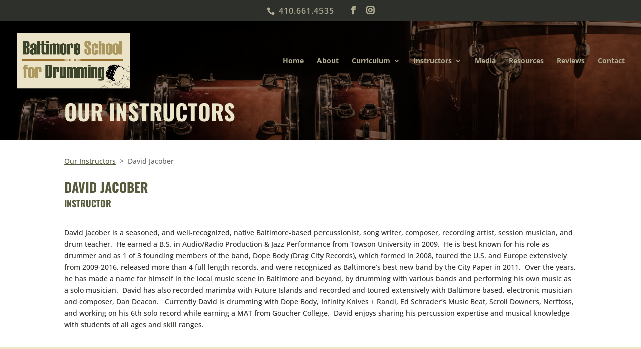

--- FILE ---
content_type: text/html; charset=utf-8
request_url: https://www.google.com/recaptcha/api2/anchor?ar=1&k=6LeE7T0kAAAAAFNwC38pt9ojI5sIWY7NWjoNc_p8&co=aHR0cHM6Ly93d3cuYmFsdGltb3Jlc2Nob29sZm9yZHJ1bW1pbmcuY29tOjQ0Mw..&hl=en&v=PoyoqOPhxBO7pBk68S4YbpHZ&size=invisible&anchor-ms=20000&execute-ms=30000&cb=5rqmuy92v9o9
body_size: 48827
content:
<!DOCTYPE HTML><html dir="ltr" lang="en"><head><meta http-equiv="Content-Type" content="text/html; charset=UTF-8">
<meta http-equiv="X-UA-Compatible" content="IE=edge">
<title>reCAPTCHA</title>
<style type="text/css">
/* cyrillic-ext */
@font-face {
  font-family: 'Roboto';
  font-style: normal;
  font-weight: 400;
  font-stretch: 100%;
  src: url(//fonts.gstatic.com/s/roboto/v48/KFO7CnqEu92Fr1ME7kSn66aGLdTylUAMa3GUBHMdazTgWw.woff2) format('woff2');
  unicode-range: U+0460-052F, U+1C80-1C8A, U+20B4, U+2DE0-2DFF, U+A640-A69F, U+FE2E-FE2F;
}
/* cyrillic */
@font-face {
  font-family: 'Roboto';
  font-style: normal;
  font-weight: 400;
  font-stretch: 100%;
  src: url(//fonts.gstatic.com/s/roboto/v48/KFO7CnqEu92Fr1ME7kSn66aGLdTylUAMa3iUBHMdazTgWw.woff2) format('woff2');
  unicode-range: U+0301, U+0400-045F, U+0490-0491, U+04B0-04B1, U+2116;
}
/* greek-ext */
@font-face {
  font-family: 'Roboto';
  font-style: normal;
  font-weight: 400;
  font-stretch: 100%;
  src: url(//fonts.gstatic.com/s/roboto/v48/KFO7CnqEu92Fr1ME7kSn66aGLdTylUAMa3CUBHMdazTgWw.woff2) format('woff2');
  unicode-range: U+1F00-1FFF;
}
/* greek */
@font-face {
  font-family: 'Roboto';
  font-style: normal;
  font-weight: 400;
  font-stretch: 100%;
  src: url(//fonts.gstatic.com/s/roboto/v48/KFO7CnqEu92Fr1ME7kSn66aGLdTylUAMa3-UBHMdazTgWw.woff2) format('woff2');
  unicode-range: U+0370-0377, U+037A-037F, U+0384-038A, U+038C, U+038E-03A1, U+03A3-03FF;
}
/* math */
@font-face {
  font-family: 'Roboto';
  font-style: normal;
  font-weight: 400;
  font-stretch: 100%;
  src: url(//fonts.gstatic.com/s/roboto/v48/KFO7CnqEu92Fr1ME7kSn66aGLdTylUAMawCUBHMdazTgWw.woff2) format('woff2');
  unicode-range: U+0302-0303, U+0305, U+0307-0308, U+0310, U+0312, U+0315, U+031A, U+0326-0327, U+032C, U+032F-0330, U+0332-0333, U+0338, U+033A, U+0346, U+034D, U+0391-03A1, U+03A3-03A9, U+03B1-03C9, U+03D1, U+03D5-03D6, U+03F0-03F1, U+03F4-03F5, U+2016-2017, U+2034-2038, U+203C, U+2040, U+2043, U+2047, U+2050, U+2057, U+205F, U+2070-2071, U+2074-208E, U+2090-209C, U+20D0-20DC, U+20E1, U+20E5-20EF, U+2100-2112, U+2114-2115, U+2117-2121, U+2123-214F, U+2190, U+2192, U+2194-21AE, U+21B0-21E5, U+21F1-21F2, U+21F4-2211, U+2213-2214, U+2216-22FF, U+2308-230B, U+2310, U+2319, U+231C-2321, U+2336-237A, U+237C, U+2395, U+239B-23B7, U+23D0, U+23DC-23E1, U+2474-2475, U+25AF, U+25B3, U+25B7, U+25BD, U+25C1, U+25CA, U+25CC, U+25FB, U+266D-266F, U+27C0-27FF, U+2900-2AFF, U+2B0E-2B11, U+2B30-2B4C, U+2BFE, U+3030, U+FF5B, U+FF5D, U+1D400-1D7FF, U+1EE00-1EEFF;
}
/* symbols */
@font-face {
  font-family: 'Roboto';
  font-style: normal;
  font-weight: 400;
  font-stretch: 100%;
  src: url(//fonts.gstatic.com/s/roboto/v48/KFO7CnqEu92Fr1ME7kSn66aGLdTylUAMaxKUBHMdazTgWw.woff2) format('woff2');
  unicode-range: U+0001-000C, U+000E-001F, U+007F-009F, U+20DD-20E0, U+20E2-20E4, U+2150-218F, U+2190, U+2192, U+2194-2199, U+21AF, U+21E6-21F0, U+21F3, U+2218-2219, U+2299, U+22C4-22C6, U+2300-243F, U+2440-244A, U+2460-24FF, U+25A0-27BF, U+2800-28FF, U+2921-2922, U+2981, U+29BF, U+29EB, U+2B00-2BFF, U+4DC0-4DFF, U+FFF9-FFFB, U+10140-1018E, U+10190-1019C, U+101A0, U+101D0-101FD, U+102E0-102FB, U+10E60-10E7E, U+1D2C0-1D2D3, U+1D2E0-1D37F, U+1F000-1F0FF, U+1F100-1F1AD, U+1F1E6-1F1FF, U+1F30D-1F30F, U+1F315, U+1F31C, U+1F31E, U+1F320-1F32C, U+1F336, U+1F378, U+1F37D, U+1F382, U+1F393-1F39F, U+1F3A7-1F3A8, U+1F3AC-1F3AF, U+1F3C2, U+1F3C4-1F3C6, U+1F3CA-1F3CE, U+1F3D4-1F3E0, U+1F3ED, U+1F3F1-1F3F3, U+1F3F5-1F3F7, U+1F408, U+1F415, U+1F41F, U+1F426, U+1F43F, U+1F441-1F442, U+1F444, U+1F446-1F449, U+1F44C-1F44E, U+1F453, U+1F46A, U+1F47D, U+1F4A3, U+1F4B0, U+1F4B3, U+1F4B9, U+1F4BB, U+1F4BF, U+1F4C8-1F4CB, U+1F4D6, U+1F4DA, U+1F4DF, U+1F4E3-1F4E6, U+1F4EA-1F4ED, U+1F4F7, U+1F4F9-1F4FB, U+1F4FD-1F4FE, U+1F503, U+1F507-1F50B, U+1F50D, U+1F512-1F513, U+1F53E-1F54A, U+1F54F-1F5FA, U+1F610, U+1F650-1F67F, U+1F687, U+1F68D, U+1F691, U+1F694, U+1F698, U+1F6AD, U+1F6B2, U+1F6B9-1F6BA, U+1F6BC, U+1F6C6-1F6CF, U+1F6D3-1F6D7, U+1F6E0-1F6EA, U+1F6F0-1F6F3, U+1F6F7-1F6FC, U+1F700-1F7FF, U+1F800-1F80B, U+1F810-1F847, U+1F850-1F859, U+1F860-1F887, U+1F890-1F8AD, U+1F8B0-1F8BB, U+1F8C0-1F8C1, U+1F900-1F90B, U+1F93B, U+1F946, U+1F984, U+1F996, U+1F9E9, U+1FA00-1FA6F, U+1FA70-1FA7C, U+1FA80-1FA89, U+1FA8F-1FAC6, U+1FACE-1FADC, U+1FADF-1FAE9, U+1FAF0-1FAF8, U+1FB00-1FBFF;
}
/* vietnamese */
@font-face {
  font-family: 'Roboto';
  font-style: normal;
  font-weight: 400;
  font-stretch: 100%;
  src: url(//fonts.gstatic.com/s/roboto/v48/KFO7CnqEu92Fr1ME7kSn66aGLdTylUAMa3OUBHMdazTgWw.woff2) format('woff2');
  unicode-range: U+0102-0103, U+0110-0111, U+0128-0129, U+0168-0169, U+01A0-01A1, U+01AF-01B0, U+0300-0301, U+0303-0304, U+0308-0309, U+0323, U+0329, U+1EA0-1EF9, U+20AB;
}
/* latin-ext */
@font-face {
  font-family: 'Roboto';
  font-style: normal;
  font-weight: 400;
  font-stretch: 100%;
  src: url(//fonts.gstatic.com/s/roboto/v48/KFO7CnqEu92Fr1ME7kSn66aGLdTylUAMa3KUBHMdazTgWw.woff2) format('woff2');
  unicode-range: U+0100-02BA, U+02BD-02C5, U+02C7-02CC, U+02CE-02D7, U+02DD-02FF, U+0304, U+0308, U+0329, U+1D00-1DBF, U+1E00-1E9F, U+1EF2-1EFF, U+2020, U+20A0-20AB, U+20AD-20C0, U+2113, U+2C60-2C7F, U+A720-A7FF;
}
/* latin */
@font-face {
  font-family: 'Roboto';
  font-style: normal;
  font-weight: 400;
  font-stretch: 100%;
  src: url(//fonts.gstatic.com/s/roboto/v48/KFO7CnqEu92Fr1ME7kSn66aGLdTylUAMa3yUBHMdazQ.woff2) format('woff2');
  unicode-range: U+0000-00FF, U+0131, U+0152-0153, U+02BB-02BC, U+02C6, U+02DA, U+02DC, U+0304, U+0308, U+0329, U+2000-206F, U+20AC, U+2122, U+2191, U+2193, U+2212, U+2215, U+FEFF, U+FFFD;
}
/* cyrillic-ext */
@font-face {
  font-family: 'Roboto';
  font-style: normal;
  font-weight: 500;
  font-stretch: 100%;
  src: url(//fonts.gstatic.com/s/roboto/v48/KFO7CnqEu92Fr1ME7kSn66aGLdTylUAMa3GUBHMdazTgWw.woff2) format('woff2');
  unicode-range: U+0460-052F, U+1C80-1C8A, U+20B4, U+2DE0-2DFF, U+A640-A69F, U+FE2E-FE2F;
}
/* cyrillic */
@font-face {
  font-family: 'Roboto';
  font-style: normal;
  font-weight: 500;
  font-stretch: 100%;
  src: url(//fonts.gstatic.com/s/roboto/v48/KFO7CnqEu92Fr1ME7kSn66aGLdTylUAMa3iUBHMdazTgWw.woff2) format('woff2');
  unicode-range: U+0301, U+0400-045F, U+0490-0491, U+04B0-04B1, U+2116;
}
/* greek-ext */
@font-face {
  font-family: 'Roboto';
  font-style: normal;
  font-weight: 500;
  font-stretch: 100%;
  src: url(//fonts.gstatic.com/s/roboto/v48/KFO7CnqEu92Fr1ME7kSn66aGLdTylUAMa3CUBHMdazTgWw.woff2) format('woff2');
  unicode-range: U+1F00-1FFF;
}
/* greek */
@font-face {
  font-family: 'Roboto';
  font-style: normal;
  font-weight: 500;
  font-stretch: 100%;
  src: url(//fonts.gstatic.com/s/roboto/v48/KFO7CnqEu92Fr1ME7kSn66aGLdTylUAMa3-UBHMdazTgWw.woff2) format('woff2');
  unicode-range: U+0370-0377, U+037A-037F, U+0384-038A, U+038C, U+038E-03A1, U+03A3-03FF;
}
/* math */
@font-face {
  font-family: 'Roboto';
  font-style: normal;
  font-weight: 500;
  font-stretch: 100%;
  src: url(//fonts.gstatic.com/s/roboto/v48/KFO7CnqEu92Fr1ME7kSn66aGLdTylUAMawCUBHMdazTgWw.woff2) format('woff2');
  unicode-range: U+0302-0303, U+0305, U+0307-0308, U+0310, U+0312, U+0315, U+031A, U+0326-0327, U+032C, U+032F-0330, U+0332-0333, U+0338, U+033A, U+0346, U+034D, U+0391-03A1, U+03A3-03A9, U+03B1-03C9, U+03D1, U+03D5-03D6, U+03F0-03F1, U+03F4-03F5, U+2016-2017, U+2034-2038, U+203C, U+2040, U+2043, U+2047, U+2050, U+2057, U+205F, U+2070-2071, U+2074-208E, U+2090-209C, U+20D0-20DC, U+20E1, U+20E5-20EF, U+2100-2112, U+2114-2115, U+2117-2121, U+2123-214F, U+2190, U+2192, U+2194-21AE, U+21B0-21E5, U+21F1-21F2, U+21F4-2211, U+2213-2214, U+2216-22FF, U+2308-230B, U+2310, U+2319, U+231C-2321, U+2336-237A, U+237C, U+2395, U+239B-23B7, U+23D0, U+23DC-23E1, U+2474-2475, U+25AF, U+25B3, U+25B7, U+25BD, U+25C1, U+25CA, U+25CC, U+25FB, U+266D-266F, U+27C0-27FF, U+2900-2AFF, U+2B0E-2B11, U+2B30-2B4C, U+2BFE, U+3030, U+FF5B, U+FF5D, U+1D400-1D7FF, U+1EE00-1EEFF;
}
/* symbols */
@font-face {
  font-family: 'Roboto';
  font-style: normal;
  font-weight: 500;
  font-stretch: 100%;
  src: url(//fonts.gstatic.com/s/roboto/v48/KFO7CnqEu92Fr1ME7kSn66aGLdTylUAMaxKUBHMdazTgWw.woff2) format('woff2');
  unicode-range: U+0001-000C, U+000E-001F, U+007F-009F, U+20DD-20E0, U+20E2-20E4, U+2150-218F, U+2190, U+2192, U+2194-2199, U+21AF, U+21E6-21F0, U+21F3, U+2218-2219, U+2299, U+22C4-22C6, U+2300-243F, U+2440-244A, U+2460-24FF, U+25A0-27BF, U+2800-28FF, U+2921-2922, U+2981, U+29BF, U+29EB, U+2B00-2BFF, U+4DC0-4DFF, U+FFF9-FFFB, U+10140-1018E, U+10190-1019C, U+101A0, U+101D0-101FD, U+102E0-102FB, U+10E60-10E7E, U+1D2C0-1D2D3, U+1D2E0-1D37F, U+1F000-1F0FF, U+1F100-1F1AD, U+1F1E6-1F1FF, U+1F30D-1F30F, U+1F315, U+1F31C, U+1F31E, U+1F320-1F32C, U+1F336, U+1F378, U+1F37D, U+1F382, U+1F393-1F39F, U+1F3A7-1F3A8, U+1F3AC-1F3AF, U+1F3C2, U+1F3C4-1F3C6, U+1F3CA-1F3CE, U+1F3D4-1F3E0, U+1F3ED, U+1F3F1-1F3F3, U+1F3F5-1F3F7, U+1F408, U+1F415, U+1F41F, U+1F426, U+1F43F, U+1F441-1F442, U+1F444, U+1F446-1F449, U+1F44C-1F44E, U+1F453, U+1F46A, U+1F47D, U+1F4A3, U+1F4B0, U+1F4B3, U+1F4B9, U+1F4BB, U+1F4BF, U+1F4C8-1F4CB, U+1F4D6, U+1F4DA, U+1F4DF, U+1F4E3-1F4E6, U+1F4EA-1F4ED, U+1F4F7, U+1F4F9-1F4FB, U+1F4FD-1F4FE, U+1F503, U+1F507-1F50B, U+1F50D, U+1F512-1F513, U+1F53E-1F54A, U+1F54F-1F5FA, U+1F610, U+1F650-1F67F, U+1F687, U+1F68D, U+1F691, U+1F694, U+1F698, U+1F6AD, U+1F6B2, U+1F6B9-1F6BA, U+1F6BC, U+1F6C6-1F6CF, U+1F6D3-1F6D7, U+1F6E0-1F6EA, U+1F6F0-1F6F3, U+1F6F7-1F6FC, U+1F700-1F7FF, U+1F800-1F80B, U+1F810-1F847, U+1F850-1F859, U+1F860-1F887, U+1F890-1F8AD, U+1F8B0-1F8BB, U+1F8C0-1F8C1, U+1F900-1F90B, U+1F93B, U+1F946, U+1F984, U+1F996, U+1F9E9, U+1FA00-1FA6F, U+1FA70-1FA7C, U+1FA80-1FA89, U+1FA8F-1FAC6, U+1FACE-1FADC, U+1FADF-1FAE9, U+1FAF0-1FAF8, U+1FB00-1FBFF;
}
/* vietnamese */
@font-face {
  font-family: 'Roboto';
  font-style: normal;
  font-weight: 500;
  font-stretch: 100%;
  src: url(//fonts.gstatic.com/s/roboto/v48/KFO7CnqEu92Fr1ME7kSn66aGLdTylUAMa3OUBHMdazTgWw.woff2) format('woff2');
  unicode-range: U+0102-0103, U+0110-0111, U+0128-0129, U+0168-0169, U+01A0-01A1, U+01AF-01B0, U+0300-0301, U+0303-0304, U+0308-0309, U+0323, U+0329, U+1EA0-1EF9, U+20AB;
}
/* latin-ext */
@font-face {
  font-family: 'Roboto';
  font-style: normal;
  font-weight: 500;
  font-stretch: 100%;
  src: url(//fonts.gstatic.com/s/roboto/v48/KFO7CnqEu92Fr1ME7kSn66aGLdTylUAMa3KUBHMdazTgWw.woff2) format('woff2');
  unicode-range: U+0100-02BA, U+02BD-02C5, U+02C7-02CC, U+02CE-02D7, U+02DD-02FF, U+0304, U+0308, U+0329, U+1D00-1DBF, U+1E00-1E9F, U+1EF2-1EFF, U+2020, U+20A0-20AB, U+20AD-20C0, U+2113, U+2C60-2C7F, U+A720-A7FF;
}
/* latin */
@font-face {
  font-family: 'Roboto';
  font-style: normal;
  font-weight: 500;
  font-stretch: 100%;
  src: url(//fonts.gstatic.com/s/roboto/v48/KFO7CnqEu92Fr1ME7kSn66aGLdTylUAMa3yUBHMdazQ.woff2) format('woff2');
  unicode-range: U+0000-00FF, U+0131, U+0152-0153, U+02BB-02BC, U+02C6, U+02DA, U+02DC, U+0304, U+0308, U+0329, U+2000-206F, U+20AC, U+2122, U+2191, U+2193, U+2212, U+2215, U+FEFF, U+FFFD;
}
/* cyrillic-ext */
@font-face {
  font-family: 'Roboto';
  font-style: normal;
  font-weight: 900;
  font-stretch: 100%;
  src: url(//fonts.gstatic.com/s/roboto/v48/KFO7CnqEu92Fr1ME7kSn66aGLdTylUAMa3GUBHMdazTgWw.woff2) format('woff2');
  unicode-range: U+0460-052F, U+1C80-1C8A, U+20B4, U+2DE0-2DFF, U+A640-A69F, U+FE2E-FE2F;
}
/* cyrillic */
@font-face {
  font-family: 'Roboto';
  font-style: normal;
  font-weight: 900;
  font-stretch: 100%;
  src: url(//fonts.gstatic.com/s/roboto/v48/KFO7CnqEu92Fr1ME7kSn66aGLdTylUAMa3iUBHMdazTgWw.woff2) format('woff2');
  unicode-range: U+0301, U+0400-045F, U+0490-0491, U+04B0-04B1, U+2116;
}
/* greek-ext */
@font-face {
  font-family: 'Roboto';
  font-style: normal;
  font-weight: 900;
  font-stretch: 100%;
  src: url(//fonts.gstatic.com/s/roboto/v48/KFO7CnqEu92Fr1ME7kSn66aGLdTylUAMa3CUBHMdazTgWw.woff2) format('woff2');
  unicode-range: U+1F00-1FFF;
}
/* greek */
@font-face {
  font-family: 'Roboto';
  font-style: normal;
  font-weight: 900;
  font-stretch: 100%;
  src: url(//fonts.gstatic.com/s/roboto/v48/KFO7CnqEu92Fr1ME7kSn66aGLdTylUAMa3-UBHMdazTgWw.woff2) format('woff2');
  unicode-range: U+0370-0377, U+037A-037F, U+0384-038A, U+038C, U+038E-03A1, U+03A3-03FF;
}
/* math */
@font-face {
  font-family: 'Roboto';
  font-style: normal;
  font-weight: 900;
  font-stretch: 100%;
  src: url(//fonts.gstatic.com/s/roboto/v48/KFO7CnqEu92Fr1ME7kSn66aGLdTylUAMawCUBHMdazTgWw.woff2) format('woff2');
  unicode-range: U+0302-0303, U+0305, U+0307-0308, U+0310, U+0312, U+0315, U+031A, U+0326-0327, U+032C, U+032F-0330, U+0332-0333, U+0338, U+033A, U+0346, U+034D, U+0391-03A1, U+03A3-03A9, U+03B1-03C9, U+03D1, U+03D5-03D6, U+03F0-03F1, U+03F4-03F5, U+2016-2017, U+2034-2038, U+203C, U+2040, U+2043, U+2047, U+2050, U+2057, U+205F, U+2070-2071, U+2074-208E, U+2090-209C, U+20D0-20DC, U+20E1, U+20E5-20EF, U+2100-2112, U+2114-2115, U+2117-2121, U+2123-214F, U+2190, U+2192, U+2194-21AE, U+21B0-21E5, U+21F1-21F2, U+21F4-2211, U+2213-2214, U+2216-22FF, U+2308-230B, U+2310, U+2319, U+231C-2321, U+2336-237A, U+237C, U+2395, U+239B-23B7, U+23D0, U+23DC-23E1, U+2474-2475, U+25AF, U+25B3, U+25B7, U+25BD, U+25C1, U+25CA, U+25CC, U+25FB, U+266D-266F, U+27C0-27FF, U+2900-2AFF, U+2B0E-2B11, U+2B30-2B4C, U+2BFE, U+3030, U+FF5B, U+FF5D, U+1D400-1D7FF, U+1EE00-1EEFF;
}
/* symbols */
@font-face {
  font-family: 'Roboto';
  font-style: normal;
  font-weight: 900;
  font-stretch: 100%;
  src: url(//fonts.gstatic.com/s/roboto/v48/KFO7CnqEu92Fr1ME7kSn66aGLdTylUAMaxKUBHMdazTgWw.woff2) format('woff2');
  unicode-range: U+0001-000C, U+000E-001F, U+007F-009F, U+20DD-20E0, U+20E2-20E4, U+2150-218F, U+2190, U+2192, U+2194-2199, U+21AF, U+21E6-21F0, U+21F3, U+2218-2219, U+2299, U+22C4-22C6, U+2300-243F, U+2440-244A, U+2460-24FF, U+25A0-27BF, U+2800-28FF, U+2921-2922, U+2981, U+29BF, U+29EB, U+2B00-2BFF, U+4DC0-4DFF, U+FFF9-FFFB, U+10140-1018E, U+10190-1019C, U+101A0, U+101D0-101FD, U+102E0-102FB, U+10E60-10E7E, U+1D2C0-1D2D3, U+1D2E0-1D37F, U+1F000-1F0FF, U+1F100-1F1AD, U+1F1E6-1F1FF, U+1F30D-1F30F, U+1F315, U+1F31C, U+1F31E, U+1F320-1F32C, U+1F336, U+1F378, U+1F37D, U+1F382, U+1F393-1F39F, U+1F3A7-1F3A8, U+1F3AC-1F3AF, U+1F3C2, U+1F3C4-1F3C6, U+1F3CA-1F3CE, U+1F3D4-1F3E0, U+1F3ED, U+1F3F1-1F3F3, U+1F3F5-1F3F7, U+1F408, U+1F415, U+1F41F, U+1F426, U+1F43F, U+1F441-1F442, U+1F444, U+1F446-1F449, U+1F44C-1F44E, U+1F453, U+1F46A, U+1F47D, U+1F4A3, U+1F4B0, U+1F4B3, U+1F4B9, U+1F4BB, U+1F4BF, U+1F4C8-1F4CB, U+1F4D6, U+1F4DA, U+1F4DF, U+1F4E3-1F4E6, U+1F4EA-1F4ED, U+1F4F7, U+1F4F9-1F4FB, U+1F4FD-1F4FE, U+1F503, U+1F507-1F50B, U+1F50D, U+1F512-1F513, U+1F53E-1F54A, U+1F54F-1F5FA, U+1F610, U+1F650-1F67F, U+1F687, U+1F68D, U+1F691, U+1F694, U+1F698, U+1F6AD, U+1F6B2, U+1F6B9-1F6BA, U+1F6BC, U+1F6C6-1F6CF, U+1F6D3-1F6D7, U+1F6E0-1F6EA, U+1F6F0-1F6F3, U+1F6F7-1F6FC, U+1F700-1F7FF, U+1F800-1F80B, U+1F810-1F847, U+1F850-1F859, U+1F860-1F887, U+1F890-1F8AD, U+1F8B0-1F8BB, U+1F8C0-1F8C1, U+1F900-1F90B, U+1F93B, U+1F946, U+1F984, U+1F996, U+1F9E9, U+1FA00-1FA6F, U+1FA70-1FA7C, U+1FA80-1FA89, U+1FA8F-1FAC6, U+1FACE-1FADC, U+1FADF-1FAE9, U+1FAF0-1FAF8, U+1FB00-1FBFF;
}
/* vietnamese */
@font-face {
  font-family: 'Roboto';
  font-style: normal;
  font-weight: 900;
  font-stretch: 100%;
  src: url(//fonts.gstatic.com/s/roboto/v48/KFO7CnqEu92Fr1ME7kSn66aGLdTylUAMa3OUBHMdazTgWw.woff2) format('woff2');
  unicode-range: U+0102-0103, U+0110-0111, U+0128-0129, U+0168-0169, U+01A0-01A1, U+01AF-01B0, U+0300-0301, U+0303-0304, U+0308-0309, U+0323, U+0329, U+1EA0-1EF9, U+20AB;
}
/* latin-ext */
@font-face {
  font-family: 'Roboto';
  font-style: normal;
  font-weight: 900;
  font-stretch: 100%;
  src: url(//fonts.gstatic.com/s/roboto/v48/KFO7CnqEu92Fr1ME7kSn66aGLdTylUAMa3KUBHMdazTgWw.woff2) format('woff2');
  unicode-range: U+0100-02BA, U+02BD-02C5, U+02C7-02CC, U+02CE-02D7, U+02DD-02FF, U+0304, U+0308, U+0329, U+1D00-1DBF, U+1E00-1E9F, U+1EF2-1EFF, U+2020, U+20A0-20AB, U+20AD-20C0, U+2113, U+2C60-2C7F, U+A720-A7FF;
}
/* latin */
@font-face {
  font-family: 'Roboto';
  font-style: normal;
  font-weight: 900;
  font-stretch: 100%;
  src: url(//fonts.gstatic.com/s/roboto/v48/KFO7CnqEu92Fr1ME7kSn66aGLdTylUAMa3yUBHMdazQ.woff2) format('woff2');
  unicode-range: U+0000-00FF, U+0131, U+0152-0153, U+02BB-02BC, U+02C6, U+02DA, U+02DC, U+0304, U+0308, U+0329, U+2000-206F, U+20AC, U+2122, U+2191, U+2193, U+2212, U+2215, U+FEFF, U+FFFD;
}

</style>
<link rel="stylesheet" type="text/css" href="https://www.gstatic.com/recaptcha/releases/PoyoqOPhxBO7pBk68S4YbpHZ/styles__ltr.css">
<script nonce="j_QAO5nhxlPdosZERUaihw" type="text/javascript">window['__recaptcha_api'] = 'https://www.google.com/recaptcha/api2/';</script>
<script type="text/javascript" src="https://www.gstatic.com/recaptcha/releases/PoyoqOPhxBO7pBk68S4YbpHZ/recaptcha__en.js" nonce="j_QAO5nhxlPdosZERUaihw">
      
    </script></head>
<body><div id="rc-anchor-alert" class="rc-anchor-alert"></div>
<input type="hidden" id="recaptcha-token" value="[base64]">
<script type="text/javascript" nonce="j_QAO5nhxlPdosZERUaihw">
      recaptcha.anchor.Main.init("[\x22ainput\x22,[\x22bgdata\x22,\x22\x22,\[base64]/[base64]/[base64]/ZyhXLGgpOnEoW04sMjEsbF0sVywwKSxoKSxmYWxzZSxmYWxzZSl9Y2F0Y2goayl7RygzNTgsVyk/[base64]/[base64]/[base64]/[base64]/[base64]/[base64]/[base64]/bmV3IEJbT10oRFswXSk6dz09Mj9uZXcgQltPXShEWzBdLERbMV0pOnc9PTM/bmV3IEJbT10oRFswXSxEWzFdLERbMl0pOnc9PTQ/[base64]/[base64]/[base64]/[base64]/[base64]\\u003d\x22,\[base64]\\u003d\\u003d\x22,\x22w71OwpvDnsOdwrgpGmzDnB4awr0oL8O2YWdvXcKOwqVKTcOIwpXDosOAAE7CosKvw6LCuAbDhcKhw63Dh8K4wqc0wqpyQkZUw6LChCFbfMKdw6PCicK/dsOMw4rDgMKMwqNWQG9PDsKrAsKiwp0TBcOyIMOHNcO2w5HDulfCvGzDqcKtwrTChsKOwodsfMO4wrfDqUcMPTfCmyg2w7spwoUqwrzCkl7CgcOZw53DsndVwrrCqcO4CT/Cm8Ozw4JEwrrCmg9ow5tTwoIfw7pIw6vDnsO4dsOowrw6wpZZBcK6CsOiSCXCoHjDnsO+eMKmbsK/wpx5w61hGMO1w6cpwrJCw4w7DsKOw6/CtsOfc0sNw50qwrzDjsOULcOLw7HCscK0wodIwqrDisKmw6LDkcOiCAYTwrtvw6g4Bg5Mw654OsOdM8OhwppywrBuwq3CvsKBwps8JMKtwoXCrsKbH1TDrcK9RhtQw5BJCl/CncOLIcOhwqLDi8Kew7rDpi0ow5vCs8KawqgLw6jCmwLCm8OIwqjCkMKDwqcYMSXCsElYasOuVMKwaMKCHMOeXsO7w756EAXDicKsbMOWZxF3A8Kaw5wLw63CnMKawqcww5/Ds8O7w7/DnWdsQx9aVDxtOy7Dl8Oxw7DCrcO8WixEACrCtMKGKlVpw75ZZmJYw7QUQy9YFMK9w7/CojQjaMOmYMOhY8K2w6txw7PDrS1Qw5vDpsOAW8KWFcKYM8O/[base64]/[base64]/CvcOGJMOXw5VrwoAeaMOvwp7Dp8KmaTDCnTd1w5TDoynDkmI+wrRUw5/[base64]/DlxPCvVfCkMOSw7FgLWdWwovDv8KSVcOjfVE3wqssYiVXZcObWB4rc8OiFsOUw6bDr8Kld07CpcO8SyZDUn5Iw5LCp2/Dp0TDj3cJTcKKewfCnVpXdcKsO8OOTsO1w7LDrMKrGlg3w4zCtsOmw7wvfBd4cmHCuww+w6fCuMKyQFTCqFBpLDnDiHjDq8KFGixAHWDCjWNtwqIywrDCssO1wqHDp1bDiMKwNcOUw6TCvhs5w6/[base64]/Cpw0ndMKiZcKow4Y4E1zDmsOewrVMN8OJDcKyL0TDisK+wrE8FktoXjPCgQDDpMKBECfDl1Zew43CjBXDsR/DpcKmJHTDiljCq8O8bUM0wrMHw7Q5XsOnSXV2w43ClVfCkMKgN3nCo3jCkx5jwp3DjmDCiMO7wqjCgzZtW8KTb8KFw4l4YsK8w7U0Q8KxwqrCnjtTRQ8fOmPDmxxBwoo2WnA7XCIXw5cAwp7DrzJPKcOsezDDtw/[base64]/DjXYgV2rCgQRvwobDuTbCkcK1w7HDuBtSw6TDvDM/w57DvMKzwqDDlsO1Fm/ClsK4Fhwuwq8RwoVowo/[base64]/CgMOWwrZ/wp4nL0bDhksJw7nDq8KzwpXDkMK+woFcRz3CmsOGC04Two7CisKrWjcwAMKbwrTCmAfCkMOdfEoXwq/[base64]/CjMKPbsK/woXDjRfDocKOwqzDlMKKJEXDksOpIUk2wok3BlzChMOIw7jDi8OKNl0jw48Fw5nDn3Fxw5osWmLCkz5FwpzDgF/DsDTDmcKDXjfDnsOPwobDt8KBwrMFTzQ6w6wFC8O2asOmBWbClMKuwq/CpsOIFcOmwph+L8OqwoDCr8K0w5NiKcKZR8OdfTrCvMOVwpVwwotRwqvDpl/[base64]/w4HClMOgDjvCmcOoNErDuMO+w6vCqkHCksKaQcKpU8OnwoVhwoktw5HDkgPCnkXCsMKuw59PW3VRZsOWwpvCmkTCjsK3CijComAOwpzDo8KbwrImw6bCmMOjw7HDngnDmXc/[base64]/w67DtC4kwrwFMMOSwpfChW/Cn8OjYcOCw6TCpCczd3zDlsObwq/CglQJNWDDqsOTJMKmw79Nw5nDosKXeAjCkFrDpUDCvsK+wq3CpkctDMKXAsOqLMOGwpVMwrbCrSjDj8Odw7cPA8KUQ8KNW8KTWcKlw7dcw6BWwrh7SMOkwrjDi8Kdw59XwqTDoMOLw5d6wrsnwpc/w6HDrltzw6ASw5LDr8KQw4bCgzHCqWfCkA7DmyzDg8OEwp/DtMKAwpdBATQRK3dEV1/Crh/DpMOUw6nDhMKkT8Kxw5FgLDfCshYoGCXDlg1AYsOCbsK3fh7Dj0nDkwvDhGzDvwjDvcOaAScsw7jDrsOAfEPCr8KuNsOYwpsgw6fDjcOEw4vCusOLw5rDjMOjC8KcCSbCrcKJaisxw7vDpnvDlMKvNsOlwqFbwr/DtsOqw5Jyw7LCgEBOYcO0wocPUAMFbDhMUnJveMOsw4oGRgvDnBzDryEHRFXDhcOfwppQaCoxwqgHQR4mNwkgw7p8w68swq4qwpXCoBnDqHzCqCvCiRbDnm47Ph0VIHjCkkVwBcKrworDt1HDmMKjSsO3ZMOUw6DDq8KqDsK+w5h8wqTDriHClMKYXRpRODNmw6U/DCxNw5Iaw786McKdC8OpwpcWKGjCmRbDtn/CuMO8w4lUJiREwo3CtsKAFMO2O8KxwqDChcKXbHJVDgLCoWbChMKZccOHTMKBNEnDqMKLZMOvcMKtUsOmw7/Do37Do0IrScOMwpHCoDLDhAwawqHDjMOdw4zCh8OnIx7CucOJwoUawpjDrsOzw5HDtkHDo8KowonDpQDCicKQw6TDsVzDgMKsNDLCpMKOwrzDmlDDtDDDn1wGw4J9L8OwccOUwqrChQLCsMOlw7NKZcKywrjDs8KwS2cpwqbDl3DCvMO3w6Iqwro/P8KzFMKOOMO3WiMqwqp6O8KZwrPDkWXCnRgywrDCrsK5EsOXw6AzTcKAez4qw6NwwpwaacKAHsK0ZMOtcVVUwqHCkMOtHE4yRH1TAUpham3Dr0wCDcOuWcO2wqPDtcK3bAdeQ8OiBgEjTMKOw4PDjh1PwoNxQg/CsU1xK2bCmsOQw6/DmsKJOxTCjExUECLCpF3CnMKjMFDDmGsFwqjDmsKxw4fDoTzCq3UFw63Ck8OUwoAQw5TChsOYX8OKCcKCw4HCs8OcFy5tCUPCncOjK8OEwqI2CsKNCE3DhMO/JsOmASbDjnHCsMKGw7rDnETDiMKoA8Oew7rCv2w1KGzDqhA5w4zDgsKXdcKdacKxNsOtwr3DtWjDlMOHwrHDrMOuHUsgwpLCiMOEwprCuiICfsOUw67CuSp/wqPDhsKGw7/DvsO+wqbDq8OFEcOEwonCqWTDpHjDvBEyw44XwqbChkYXwrXDo8Khw4nCsDFjEy96KsO5bcKfScOAZ8KBSBZrwrprw44RwrVPAQjDnT4cHcK2dsKVw7Vvw7TDvcOxZRHCohAuwoA8wojCmAhUwo9cwp0jHn/DgVZHLhtcw7rDm8KbCsKMMVbDlMOCwpl9w6TDgcOHNsO7wo95w6EyAG8QwpBOFFPCqxTCuSHDkGnDqiLDuBBnw77CvTDDt8Ofw5rCnQbCsMK9RkJqwqFXw6Ahw5bDpsONWSBhw4Mwwo56L8KKRsOzY8K0RjFyDcKsKz/CiMKKGcKyKgdiwpDDgcO6w4bDvMKnQnoCw4c3bDfDqVjDlcOwEMK4wozDnSnDg8OjwrR+w6M1w7hSwrZmw4jCjU5Xw70MTxxqwofDjsKkw43DpsO8w4HDrsOZw4cZQj9/RMK0w7QxSGxzEBhlNHrDuMKKwopOEsKWwpw1T8KjBBbCjxTCrsKOwpbDuFo3w6LCsxd+J8Kkw5PDr3U7GsKFVF7DrcK1w53DicK6OMOxVcKcwpLDkyXCtz5EI27DmsKYIsOzwoTDuUDCksKcw5tHw7LClVfColfCmsOMcMOfw4MHecOOwo/DqcOUw4lXwqfDqXHChBNhTGM0GmUBTcKQcDnCrznDqMOSwozCnsOww6kDw6XCtABEw6RawrTDrMKNdTMbFcK5dsOwRsOVwpnDucOvw6fCi1vDgxBdMMOzFsK1a8KoTsKsw53Dny4iw63DkD1Cwp8Rw4U8w7PDp8KAwpXDh0nCjEnDm8OGOW/DiSDCnMOvHHBlw4g6w5/DpMKOw71YASDCtsOFGlYjEEU2CsOywrR2wp1DIDx4w7Ndwo3CjMO1w5vDgsOmwrw7ScKBw4UCwrPDgMO7w4hDa8ONHiLDmMOAwqNXCsK8wrfCjMOSTMOEw4Jyw5UOw5M0worDqcK5w4gcwpLClHHDmGkPw47DnlLCkhlhUkjChX/DkcKLw4nCtHXCp8KMw47CuQHDncOvZsOow53CjMOFXjtYwrDDucOQB27DuFhnw5/DtSJawrZJBVrDtgUgw5lNDgvDqkrDhCnDsQJmFgNPHsONw50BCsKTH3HDgsObwqLCssOsTMOOOsKiwofDvH/DocONanMEw4TDsSfDu8OLEsOeRsOpw6zDqcKBT8KVw6XChcOGYcOSw7zCh8KewpbCu8O+ZjVSw7bDgR3Cv8KYw5NBd8KCw5dWWMOeLcOCFBLCvsKxGMOqb8Ksw40yU8OVw4XDm2wlwpQ9L2wnNMO3DD7CqndXAcOhR8K7w7PDgTrDgWLDhXtDw4bCjmBrwr/CgSF0MEPDu8OVw4cvw41xIgDCj3Yawo7CsH0MBWPDncOdw6PDmTNtfMKKw4E7w7rCmsKcwofCpMOTJ8Kuw6IbJ8OvdsKId8ObNnQrwqnDgcKnM8KachpCFMO7GjLDqcOXw5IlUzLDg0jCswvCuMOkw7fDgQTCvA/CvsOJwqIQwqxcwrU0w6zCn8K7w63CmWJEwrR/WmzDm8KJwr53H1g8fCFFbmXDpsKodTQ4L19LbsO9G8OQF8KTLAHDscOVOgjDlMKtJcKEw4zDmAhtSx86wqUracOkwq7CghFJUcKBfhbCn8OSwplmwq4IMsKHUhrDpSjCln8Bw6Imw7TDk8KSw47CgHcRJlFJUMORA8OJDsODw5/Dti9jworCgMONVzQYe8OmY8OjwpnDusOdKRfDt8K4w6c/w4QdaCjDrMOQZADCo2dAw6vCrMKVWMKqwr7CnHEew7PDqMK2WcKaCcOGwpt0IUXCjE4XbWwbwpXClSpAE8Kew4rDmT7DisO4woQMPTvChmDCg8KjwrJzPVppwpIlTn/DuA7Cs8OhDQgdwo/[base64]/[base64]/Dvk/Dq8KwVknDuF7DljPDn8OLGA8sMk1mwogRwrRowpNXYVBbw43ChsOqw7vCgyBIwrwywovCg8Orw7YawoDDjcOrbiYZwoR7dGhXwobCjmhOdcO6wozCjm1Qbm/ChGZUw7LCk2hOw7LCgMOSdTNkW07DoTzCnU9NaSp6w4FFwp8qPMOuw6LCrsKFTnQ6wqVdASTCm8OZw6xvw75ow5nCtHDCksOpBjzDtWRrCsO/[base64]/w7RFGzoNwqYAw6zCilk3wrfDtMKCbsKLP8OMKcOaSU7DhzMwA3LDosKIwqlBNMOaw4XCt8KRbyrClwjCjcOiM8KhwqgpwrjCscORwqfDtMKMXcOxw4jCpGM/XMOWwqfCs8OsLk3DuE0+AcOqC3Nmw6jDtcOTU3DDj1geAMOVwo12eH5TdijDq8K/w6N9bsOiAWLCvTrDs8KYw4Nbw5A1wpvDowrDrE8vwpnCicKwwqYXIcKNS8ObFCbCsMK5IVQVwol+IVY2Fk/Ci8K9wpYnaXdRH8KzwojCq3nDk8KMw416w5FgwoDDkMKMDGUdRsOhBA7Cvy3DtsOPw7JFFkDDr8K4d1DCu8K3w6gWwrZ1w54CWS7Cq8KXacKIY8K7ImhZwqrCs2YiDEjCrA1+dcKTVhNcwrfCgMKJEVHDocKWFMK/w6fCk8KbPMObwp9jwrjCrsKHPcO/worCksKLH8OuCnbCqxXCszwFU8K6w5/Do8OLw65ew68/LsKXw505OzPDgTFDNMKMCsKfVgozw6dnacOnUsKkwpLCjMKYwoZVWR7CtMOtwoDDmg/DhhHDucOoG8KwwoLCl2/Dj03Dh1LCtEg/[base64]/Di8Kuw7/DiUPDr8O3w4bDnAgSw7QBw5xRw7INJlYMHcKJw7UdwrHDicOhwqjDisKgfBHDk8K0ZE4XX8K1ccOBaMKiw790MsKNwohTPELDocOUwp/DhFxowo3CoSbDhD/[base64]/[base64]/ClX48wprCu1TCkHEXwobCqcOkw5rDuBfDs8K4Kk4CFcKEw6rDqFhRwofDmMO3wozDvsK6KzDDiERrMClsWhfDnF7Dh3PDiH4Zwq0fw4rDicOPZEkAw6fDmMOtw5MYQnvDqcOhD8OrS8O2L8KcwpB/A2I7w41owrPDhl3DmcKidsKKwrrDp8KTw5/Cjyt9b196w4lCfMKYw6QyPwLDuhXCj8Odw7rDoMKfw7fCssKiEVnDlMKhw7nCsHfCuMOeJEzCosO8w7TDgw/Cpi4gw4oFw6rDicKVSH5vc2LDlMKFw6bDhMK6f8KnXMO5NsOrJ8KdJsKcdSzChVB6ZMO0w5zDscK8wqDCgD06MsKWwoLDlsO4QmIjwozDnMK5ZF/CvH5ZUivDnxUBcMOiX23DqCoCbH7Dh8K1aijCumsZwqoxOMK/esK5w7nCp8ORwqdbwpTClTLCkcK2wo/DpmhzwqjCtcKBwpYEw614F8OXw4QrEMOdbkN1wpDClMKhw7pXw5Fgwp3Ci8KzeMOvCMK1I8KmHcKGw4I8LD7Drm3DrcOpwp0mccO/[base64]/w5wPO8OEBMOgE8Kvw710IsOgDnHCrFkdAHYNw4DDqUYAwqTDmcKcMsKQVcOdwrPDucO2GVjDucODX1YZw5/[base64]/[base64]/E8ONw5/Ck8OKasOaw5TCtlfCgiLCr33Cuz9fC8OZw6UWw4dMw5gUw7NZwpnClwjDtHBJITtzRBrDisOtesKRVH/ChMOww5NoIVpmJsK5w4hBJVUgwo41OMKsw505LyXCg0PDo8Kyw79KRsKlM8OQwrzCssKYwqcSSsOcd8K2PMKBw6VAAcOSRBl9JsKqDU/DrMK9w4kAGMOfHX7DvsK2wofDsMKWwr1NVHVSPz48wofCml03w6sfYWbDjSXDmMKAE8OQw4/CqSFmeG/CrFbDpmHDh8OqOMKww7jDphHDpifDvcKKXEYxN8O5IsKTN1k1M0NZwoLCojRIw7rCtMOOwpEew6PDuMOWw6wXP20wEcOVw63DgxtLCMOffm8pZiZFw4gifMOQwrfDijofIR49HMK9wp4PwocEw5DCtcO7w4UtacOzVcOaPQ/[base64]/DusK7dHZuPMOGL1BCw5HDtHcNP3sISRRReEkzf8KafsKOwpQkGMOiKMKQOcKDAMO2EcOgJsKLasOTw4gkwpYcbsOaw6VaVyMxAUBUM8KEJx9pDllPwr7DlcOGw6FAwpNpw44sw5RxGA0iQXfDrsOEw7U6UznDocO5ccKIw5jDscOOGMKwbhPDvkfClB10wp/[base64]/DrWsgXk/CglkaA8KjUEFow5hVGxFxwqbDvMOxL2NZwo4Owq93w6IZGcOoZMOZw4DDnsOdwrTCrsO1wqVIwoHCuQhNwqLDqH3CusKLBSTCi2vDl8OuLcO1eAMyw6Ixw6cPClbCiz9Gwogkw6ltWEMIccOBBMOITsK/AsOzw703w43CkMOhBnrCpgt5wqVeJMKaw4jDvH5rRm/DpjvDq0xyw7LCqhgqd8KJOj7ChDLCgRJvTGfDisOww5V4UcK3FsKlwpckwpoWwo4ND2Z1w7nDh8KxwrbDiE1FwpjDr1wNKkBvJMOWwo3DtmbCqmktwrHDpDs/fkFgJcOZE23CrMK9wprDkcKjQV/DohRpGMKNwoULBFbCscKGw50KCEltasOlw6bCgyPDicOlw6QTZ0HDhXcWw6YLwqFAFMKxCSjDuEbDhcK+wpURw7t6XTnDjMKoak7DvsO5w7vCj8KAaCV/BsK4wq7DiD4/d043woQVGzDDjXHChSFkXcO5w5hdw7jCvmrCtVvCojDDlWHCuhLDhMO5esKpYx0+w48kFy5Uw5cqw7kXOcKOKhc9QEYnJmoHwqzCsU7DjRrCs8O3w5MYw7QNw5zDhMKrw4dTDsOowr/DvsOXOnrDnTXDm8Kuw6MrwrIhwocTGH7DtjJ3wrdNVDPCl8KqPsO4RzrCsng9ZsOMwrw6d2c+NsO1w7PCtBMawrPDl8Kww7XDgcKXEx1BTsKSwqfCpcOEUDjClcOrw6fChTLCmMOxwr/DpsOzwrFPNgnCksKeG8OWUDrCqcKtwp3CkGAswrPClFpnwqPDsCcwwpTDo8KgwoZwwqdHwojDs8OZXcO6wpzDqHdsw7Eswq1ew73DrMKFw7kKw7UpJsOIOWbDkEPDssOBwqQXw44mw48Aw5U5dw52DcKXPMOYwoIPKB3CtDPDmMKWfWEtUcK7OWxQw70Dw4PDlsOqw7/Cm8KFGsKvS8KJDWjDt8O1MMKyw4zDnsOsXsOWw6bCgGbDoyzDqCLDsmksIcK4RMOjZTXDt8K9DGQEw4zCvTbCsWcowo/Cv8Kiw4hxw67CrsOkHMOJPMOHKMOLw6AkNTvDuCtJYCDCg8O9cgY5OcKBwqM3wrU8acOew7tRw71+wpNhe8OyEcKMw7xlVQckw7ZDwpjDs8ObZcOidzPCl8OOw75fwqHCjsKHc8OYwpDDvsOiwqM+wq3DtcOAB0HCsWgFwpXDpcO/eVRDe8OoL23Dj8Odw7snw7bCj8OuwqoWw6fDoVt0w75Nw6A+wrFLMj/Ck2/CiFnCixbCu8OYd0LCmmRjQMKGfBPCgMO+w4o3Dj1SYnt/GMOJw7LCkcOzMVDDiwQJUF0bYVrClRxRVnM+HilRCcOXKXnCq8K0JsKFwrTCjsKRXmIMRRTCpcOqW8K6w5/DhkLCrUPDmsOdwqDCgzhxDsK0w6TCrinCvDTCvcKNwrLCmcOdNHcoHF7DsAZINGQHccOlwpvDqH1HUhV2EiTCi8KqYsORYcOGEMKuDsOXwpd9aTvDpcOcEmnDpMKWw4ZSEMOEw4cqw6/CqmhIwpDDtkwQMMOYd8OdUMOhaHrCuVnDlz17woLDhwnCuHJxHVTCtcO1L8OSRiDDqWx6K8K+wrRVLVfCkREIwolQw6HDnsO8wrFjHj/Cgx3Dvi1Nw7rClzs5wrHDnUlTwo7ClWJWw4jChzwewq0Iw5IfwqcVw5tOw6w9N8KlwpLDr1HCs8OpYMOXQcK3w7/[base64]/wozCn03DrnTCtR0cwro+wrTCosO1EsKfGh/Cr2YdbMO3wqrCjkxwGUYiworDiA15w55tEWDDugXCon8AfMKyw47Dm8Opwr42BlLDh8OOwpvClMOMDMOPNsOYf8Klw4bDq1vDvWbCscO/[base64]/CtEk0w7wLX8O0HxIlw6TCtMOcwqjDoyEyJcOaw7JLV0wpwr/CpcKwwq7CmcOlw4jCkcOMw5TDu8KGSExhwrHCjAlQCjDDiMO9K8Oiw5/Dq8Ocw6Rtw4TCpMKRwoTCgMKPXm/CgyxTw47CqWHCqmLDqMO8w7I6aMKfX8KDAX7CoSMbw6XClMOkwphdw6vDgMKRwp3DkFQTKsOWwqfCm8Kww6M7WsOkeCrCo8OIFgjDn8KgcMK+aHl/a31Hw7MTWWpqbcOgbsK5w7vCrcKOw6gUTsKKbcK1EyNXIcKCw47DsXfDunfCi13Co1xvAcKoWMOSw51jw5Vjwp1tOQHCu8K+dk3DocOubcKGw61Qw6FFJcKgw5/CqsOAw5TCiSrDl8KnwpHCjMKUXDzCvm5oKcOGwqnCm8Osw4NfBVtlITfDqnpGwqvDkFohw6/[base64]/N0LCv8KVVWnCs8Kwwogfw5bDqsKlw4FlYsKywqt2wpsSwpvDnF8vw4NCYMOVw5sAJMKdwqPCjcKHw6tqwpbDisOxA8K/w69lw77CmWkhfsODw5I+w4vCkFfCtXzDgzEawpVBT3fDiSnDqypNwrrDhMOpNSY4w6AZIE/Cl8OxwprCkh/DuhzDhzLCtMK1wphPw74Lwq3DqivCgsOTPMOAw71Udi5Ww4suwpZofWxPS8KEw4xxwrLDhAgqw4PCmGPCmQzCj296wpPCq8K7w6rCmzAGwpZ8w55EOMOmwoPCp8OywpTCpcKiWE48w6PDocKTLHPCkcORw4cow4PDjsK2w6RkVW3DvMKhPD/CpsKhwpZUdAxcw7lYY8OJw4bCqcKPB0Iow4kJQsOnw6BRPT8dw7N7VGXDlMKLXRLDsGsiVcOvwpTDssKgw5jCucO+w4JvwozDrsOrwplqw7/CosOewqLCu8KyUAojwp/CvsKhw4jDhjsKOQNow6jDg8OTAnrDq3vCosKoSn7CuMOwYcKbw7nDgMOSw4PDg8OJwoB/w5YCwqhdw6LDjlLCjWXDp3TDtcKkw6TDhyhjwo1/b8KVCMK5N8ORwpfCu8KJecOjwq9YE1plPcKhH8OWw7EJwpp8e8O/wpgndCVww7tZfcKkwpUew5vDrUFDRDvDmsOzwrPCn8ONByzCqsOSwpMpwp0Vw6pCE8O8dS1yeMOBZ8KEXMOFMTLCnXIzw6/DjEMTw6QzwrcOwrrCpRctEcOhworDlU07w57DnB/CuMKULVnChcOLNkBFXVgiAsKBwpnDln7CpcK3wo3DvH7DpMOJRyzDvyBCwr97w7R1wqrCqMK+wr4WIsK7TzvCthHCgkvCugbDugAswoXDqMOVMhJOw7NZacOywo10e8OcbV1THsOYLMOdV8OQwp7CtGHCqk5uCMOsIA3CqsKGw4bCv2p+woR8EcOlJcKfw7HDhz1fw4/DuHhfw6/Cs8OgwrXDoMO9wpPDmVzDkAtew5HClQnDo8KgJAI9w7TDq8KZCinCt8Khw7UIEmLDhlvCvMKxwoDCvj0FwoXCmjLCpcOLw5AmwpI7w63DlzUiN8Khw5DDt0AgUcOnY8KrYz7DlcKsQmnCi8K1w5UZwr8QMz/CjMOLwq0BacK8woIPdsOebsOfMcOrEwB3w7kgwrJpw7DDiGPDrjHCvMOOwpXCtMKaM8KKw6/[base64]/[base64]/DkUJ4w5VeF8K/[base64]/DvcOhMsKPKkYcwqp6PcKeO8Krw7Fqw6HCi8OWeAMlw4Qcwo/CoxXClcOSTMOCEBHDocOZw5hMw4MywrTDlHjDqhp0w4Q/IC7ClRc3G8KWwpLDgwsZw6PCscKGYk0iw7PCk8OTw4bDtMOkTRJQw480wobCqhw8dRXDkT/ClsOKwo7CnD9OZ8KhV8OJw4LDo1jCsQzCq8KOfV4nw7I/E2XDvsKSCcOjw53CsErCksKKwrEkbwA5w4rCpcOZw6oOw4vDgjjCm3LDvR4swqzCtcOdw5nDisOMwrPClDIswrICesKLd2zCgSXCuRYnwpF3Fj8FG8Kqwq5pDkk4W2TCoiHCrsK8H8K2PWbCsBwdw4wAw4zCp1QJw7opZj/Cr8OHwqN6w5HCvsO+f3Q/wobCqMKmw4lQecOow7YDw5jDqsONw6stw4YPwoHCjMOrclrDlD/CtMOkZ35ewoZRI2rDvMOpEcO2wpRIw7ccwrzCjMKZw6QXwpnDocOcwrTChF1XEDjDmMK/w6jCtlJNwoVVw6LCkARywq3CiQnDl8Oiw5Qgwo/[base64]/[base64]/[base64]/[base64]/acKRO2HCr8KFKQgjwqjCh2ZFwoZZPCsoZU4sw5bCmcOZwp/DtsKYw7NSw7E/Og8zwq1OTj7CjMOrw5PDmsOKw5nDtTbDsVp1w7rCvsOQJMOTZhHCowrDulbCgcOiZ10/TkbDnWvDpsK3w4dYYgArw4jDjydHdn/[base64]/w7/Dt8K+wrbCrMKrwolLw79uwrvCicKkd2LDkMKeABhDw74QKDkVw7/DoVLCrUrDkcOcw4ICRnTCkxdxw4vCkH/DosKzS8KPZcK3Wx7Cn8OCe2jDnUwfFMKzX8OZw4wnw4lvbS89wrt0w7QvY8KyEsKPwqVTOMOVw5/CiMKNIDVew4Qvw4/CvilFw4/[base64]/fMOUw7LDn8KWTMO2PcOodzkVw75uwpzCpMKhw47CuMOYcsOxwpFjwpkWScOZworCk1tjXsOfEsOOwqN4B1jDjlTDukfDgBPDt8Okw7Ijw4zDtcOwwq5dLDnDvCzDnTkww6Q5VjjCiHzChsOmw4ZQXwUNw4XCt8KBw7/CgsK4QA8mw4wGwrt8EmJedcKVCwPDkcOMwqzCnMKGwqrCkcODwqjCs2jCoMOwK3HCgQQ/RRRpwpHClsODIsKZW8K2PznCs8ORw4k5G8KTBmUoZMKmcMOkVybDmTbDsMOiwovDnMOoYsOawobDqsKFw7DDl0oow70ew4sfPGowcwVHwqLDgH7ChSDCiwzDvW/DkmTDsCDCqcOew4RdKEnCnDJ4B8O8wrkowrDDq8O1wp4jw6JRDcOBO8OIwpRMH8KCwpzCkcKww7FDw6lpw5EWw4ZBXsOfwrdVHRfCtF4/[base64]/[base64]/DtMKYScKIBivCm8KFwqjDpC7Co8O/C0HCtsK6YmcHwrI5w7HClTPDvCzDl8OvwokSLAHDtHfDnMO+eMKFaMK2VMOjQHPDjycwwrRnTcO6FAJfdCdHwqrCuMOFIDTCkcK9wrnDisOBBmozYmnDusOwHcO3Yw08BV9kwpHCqQpUw5XCucOBIwxrwpPCtcK8w792w7MnwpTCnRtuwrEmPBoVw5/DgcKpw5bDs0fCizl5XMKDJcOvwqrDoMOBw4UNJiZ0SiJOFsO5ZMORKsOsDgfCgsKiZcOlDcOawpDDtSTCtDgyf2c2w7XDo8OpCFPDkMKEc0zCuMKTVAbDhybDlXDCsyrCvcKnw40Cw6nCklZNaGPCicOkWcK+wq1gbUDCl8KYKj0BwqceODI4HFo9wojCtMK/w5RlwovDhsOhH8OhX8KQJCnDucKJDsO7G8OPw7R2eCXCi8OrR8OOJsOpw7FHKmglwobDlHNwMMOswo/Ci8K2w49WwrbCrRY/[base64]/DsKEIMK6YRVQwopZBzfDj8KHKBNWw7TCmsK7Z8OtDjnCgVfCrRAnTsKUTsOLHsO4OsKIWsO1BcK5w5XCvRPDslbDn8KMeBvChljCocKUZMKkwofCjsOew4RIw4nCiW0gDnbCjMKxw5bCgTbDkMOvwoIjNsKkJMOwScKaw5U0w57DhEXDr1vCsF/[base64]/w7EiIsKaw6hdwrQew7PCkRLDpCPCiMKuwqbDlArDnMKZw43CjwjDhcOPb8KzbCLChwjDklHDrsOfd0JvwojCqsOWw4ZmCxZiwp7CqGDDmsOfJh/CtsO9wrPCo8KgwpDDncKjwrFMw7jCuxrClX7Cul7CrsO9LTbDn8O5AsONTsO6Hnpkw5LCn2HCgREpw6DClMOgw593HMKlZQRzBsK+w7VgwrrChMOxJMKKOzYlwr7CsUXDgFc6DAjDk8OKwrJJw5gKw6vCgnPDqMOGb8OVwrspN8O3IMK1w7/[base64]/[base64]/CpMKkY0YWwotiwrZjb8KTTwEJRMOkUcODw7/CsDVRwplGwojDkHxHwqobw4HCvMKbdcKhw6LDrW9Mw69FLRYswrbCu8K9w5/CicKbTVnCuUDCn8KkOxkMNiLDgcKyGcKFdANbZzcoLSDDiMO5QiAqFG4rwoTDgD/Cv8Kpw6pFwr3CnUIQw641wp5DBC3Dq8O9UMOvwp/Cg8OfccKkfMK3OBV+YiZbOG9Ow7TCkjXCl3IOZRTCocKQYkrDv8K3P3DCsAl/[base64]/DlcO8wpPClEzDvMOWwrxmTA1fwpjCnMOJw6LDtQQ4PTjCunlDW8OhL8O8w7PDncKtwq5wwrpMFcOBUCPCjnrDm17CgMORPcOrw7E+AcOkRcOmwojCsMO5HsOtfsKvwrLCj10tEsKadinCumLDgH/Dh2AQw51LLWLDscKOwqDDusKyPsKiJcK5a8KtaMK1Xl1Vw5Efd2g+wpjCuMOzcAvDocKGVcOzwpUgw6Y3ecOxw6vDgMKHPsKURQ7DlsOICC11FEvCm2dPw5ZDwrLCtcOAWsK7M8OrwqJawrgIQFcTLxDDncK+wqjDsMK/HlhZUcKIHgQpwppHG2QiO8OFGcKUKxTDtGPCjHQ3w67Cs0nDkxHDrl12w4dbVjAWLcKaX8KrZCNyfWVBEsK4wpHDrS7Ck8OBw4rDpC3Cr8OvwolrX0nCo8KlVsO1fXE1w7ltwpLDnsKuwpHCtsKsw59IT8Obw4c/KsODO1w4YHLCiyjCkibDqsOYw7nCt8K+wpzCrjBAKcKuHQjDrMO2wqZ4PE7DqVvDpBnDksKLwo7DksOfw5tPEXXCix/CpWZnLMKrwoPDsy/CukTCjH8vPsOjwrYiCywVPcKUw4QJw6rCjMOAw5l8wpbDgSM0wo7CpxDDucKJwpxXb2/CmijCm1bCshbDq8OUwrV9wp3CjFFVD8KkbSvDkjNLHRjCkQnDvcOMw4XCtsONwpPCpifDg3g0XMK7worCt8OyP8KBw6VGw5HDvsKxwo8Kw4pLw4h6EsOTwolUXMKIwqczw6FIbsO0wqZHw7rCi01Pw4fCo8KwaHTCqGRWNRLCu8OPY8OPw6LClsOFwowXGlPDuMOKw6/Di8K6ccKcIHLCjV9zw75Ew7bCgcK1wq7CmsKUBsOmw7hPw6N7wqLCgsKDbUBxfzF5wodswqAhwoTCoMKew7HDpB/[base64]/VsKLw4BqBsOiw6AXwq3DmwR8w7M5TMKmw5drPX0HwqR/IzPDjGRAw4MjEcOrw5zCksK0JXtgwrVVLRfCgFHCrMOXw5Rbw7t7w4XDiAfCmcOSworCuMOwZzZcw6/DoBnCr8OJbiTDnsKJAcK1wprDnx/CkcOYVcO6OGHDk0VNwq3DksKiTsOcwoHCr8O0w5zDvj4Kw5zCujQWwrlJwoRIwo/DvMOQLWHCsGBoWi0KZzsSCsOdwr03BcOiw6h9w5HDl8KpJ8O5wpFbACEmw4ZPChdRw6YpFcOaDysYwpfDtMKZwpAcV8OSZcOSw4XCosKiwrU7wo7Di8K7J8KSwr/DoyLCvXILKMOqIB7CoVXDi18YbFvClsK2wpMuw6pVZMOaYArCp8K2wpzDrMK5YBvDsMOxw54BwrVcBABhEcKwJDxFwpjDvsOdQhQeflJjW8KbG8O+MQ/CiiBsU8KgNcK/MGYXw7/Do8K9dsOdw41ZKBvCuUp9ZELDocOUw6LDhRPCti/DhmzCkMObBAtVeMK2aQ9Hwp8zw6HCoMKkF8ONNsKpBglXw7jCv0pQGMKLw5vCg8KnO8KXw4nDucO2RmxdLcOZHcOEw7fCnXPDqMKnaDLCqsK7RHrDn8O/[base64]/Dkj96wotVw5F1RcOEw4c3OXXCvWLDmcKrw41TMMKQwpQewrREwrdAw4ZawqBqw5rCkMKTEgDCvlRCw5s7wpXDsFnDm3J9w75FwqUkw4gvwp3DuAIgaMOoUMO/w6XCgsKww5B+wr3Ds8Olw5DDtmUkw6Bxw4TDriPCiV3Dp3DCk1PCgMOHw6bDhsOeZXlYwoA4wofDpWnCk8K6wpDDpBxGBWbDoMKiaEsaCMKgZRkNw5nDrWLCmsK9NSjDvcO+e8KKwo/[base64]/Cn8Kiwr3CscKfbMOgwrHCi2fCvEzCsU97w4jDkWnCqsKbHXldS8O2w53CnAA4I07DpcK7T8Kcwq3DhnfDpsOjbcKHXUhPY8Ohe8OGPwEWSMOzPMKwwpLDnsOfwpDDrRB1w69Yw6HDlcOYJcKQTsKlIsOCFcOKQ8Kzw6/[base64]/w50nwpHDlF9Pw64HwrLDiAvDucOOG8KrwpjDqMKCI8Ouw68IHsO9w6MPw7cCw5/[base64]/[base64]/[base64]/DpsOcaH/CkMOSw7orZ1/[base64]/DkQ4nHydNXA/[base64]/Cu1ppw6bCtVUawosQw5nCsCnDiMKBUyYHwpgUwqUERcOlw7R1w7LDpcKwIEosbWYuQw4uVzzDgsO7GH5kw6fDmMOJw5XCksOkw75dw47CucK/w4TDhMO7V35Lw7kyLsO6w53DjQPDusOqw78nw5xnFcO4LsKYaWvCucKKwpzCom42bnsRw4IzcMKSw7LCvcObaWdlw4BrIsOFLULDocKbwrlKHsOrVXrDjcKKNcOAJEolEcKIFnMvAAM4wqvDqMOeacKLwpFeOj/CpH/DhsOpF10Yw5gmX8OfEV/CtMOsSyccw47Dg8KufVQrMcOowq9aNFRlOcKkOXLCr1TDjC0mVVzDk30hw4Bow7s5JAcFVUjDrsO3wqhJcMODJwJ6KcKifD53wqIUwrrDuGREf0nDjhjDosKcPcKswprCrXtufMO/wqxOYMKmAiHChFccJnALJ13CpcKfw7vDocKYwr7DucOUV8KwAVZKw7rCtzZAw4oNHMK0OkzDnsKFwrvCgMKBw4XDqsO3ccKNXsO9wpvCkBfCk8OFwqhsdRBNw5rDgcONV8OyNMKaAsKfwqcnDm4DQAxkbUDDoC3Cm0/Do8KvwrXCkHXDtsKKRMKXV8OKKRArwq0WAnsWwolWwpXCoMOhwpRRbVrDn8OBwqTCl1nDi8OtwqBDSMOHwppKC8OROiTDo1IZw7BdTR/DiH/[base64]/wp3CjcOWw711w6PCkcKfw5ADVMOEHXzDrQQddXPDh2vDusOMwqMXwptVJzU0wp7CkB98QlddPsO+w4fDjk7CkMOAHMOxOhl1WV/ChUfDsMOVw5nCnxfCj8K9ScK2w7ENwrjDhMOOwrYDHsOlHsK/w5nCkBgxUAHDgn3CqH3DkcOMWsO5a3QXw7AnfUjDr8KmbMODw7Uqw7oKw6dBwqzDjMKOwp7DuFdLNmrDi8ODw5DDqsOdwo/DuypEwr58w57CtV7CssOAY8KVw4TDhMKccMO3UHQ/[base64]/DgDQ1DRPCmAUWZ1TCvwggw7h+MMKcwqU0McKYwr4/w6w1B8K0EcKLw5bDucKSwpwgIWzCkGnCm3Q4BVw4w4s9wqrCo8KHw5AibMOew6/[base64]/Dj8KpH8ODMltgwpHDl1bCq8Oiw5YGw40EZ8Opw4tgw6VJwqPDu8OuwrQ/K35vw53ClcK8OsK/fArCuhtPwqTCpcKEw5UEKiJow57CosOWSwtAwoHCusKjQcOUw7jDkS9EXhjCtcODVsOvw6/DvgzDl8KnwpbCmsKTX2JeeMOCwoorwoXCuMKBwqLCpBbDvcKUwrB1VsKFwrVeMMKvwpNSAcO3BsKrw7RUGsKIBcOiwqDDgyY/w4xmwq0ewq0PMMK4w5JFw4I+w61jwqnCqsKWwoFiKSzCmMKzw6tUFcKKw4tGw7kFwqjDq2/Cv0Aswq7DgcOlwrM9w48bcMKHbcKTwrDCrBTDmwHDnFvDosOrVcOhasKrAcKECMO0w41fw5/CjcKqw4jCg8KHw6/DnsOsET8vw7dpaMOIVA\\u003d\\u003d\x22],null,[\x22conf\x22,null,\x226LeE7T0kAAAAAFNwC38pt9ojI5sIWY7NWjoNc_p8\x22,0,null,null,null,1,[21,125,63,73,95,87,41,43,42,83,102,105,109,121],[1017145,362],0,null,null,null,null,0,null,0,null,700,1,null,0,\[base64]/76lBhnEnQkZnOKMAhnM8xEZ\x22,0,0,null,null,1,null,0,0,null,null,null,0],\x22https://www.baltimoreschoolfordrumming.com:443\x22,null,[3,1,1],null,null,null,1,3600,[\x22https://www.google.com/intl/en/policies/privacy/\x22,\x22https://www.google.com/intl/en/policies/terms/\x22],\x225UYNPo3qldWvEelROEU1K7V/CoasIkhXyktC31kJbC0\\u003d\x22,1,0,null,1,1769010179567,0,0,[58,250,23,75,38],null,[121],\x22RC-Q68nyrcsY9J6ew\x22,null,null,null,null,null,\x220dAFcWeA7cfgIDEDdOhuBrk2Zq_P_zjOz4IFDC6drL7vfI-63DNr6BOOnaYPZ6AewIRrGeZWU-W_leUaMjT06E5UMmMpy0oQCtDA\x22,1769092979835]");
    </script></body></html>

--- FILE ---
content_type: text/html; charset=utf-8
request_url: https://www.google.com/recaptcha/api2/anchor?ar=1&k=6LdKBtUpAAAAAMK-9cQc45PJnjpyjQ9y4D_644pv&co=aHR0cHM6Ly93d3cuYmFsdGltb3Jlc2Nob29sZm9yZHJ1bW1pbmcuY29tOjQ0Mw..&hl=en&v=PoyoqOPhxBO7pBk68S4YbpHZ&size=invisible&anchor-ms=20000&execute-ms=30000&cb=tf0s52p1c9lh
body_size: 48427
content:
<!DOCTYPE HTML><html dir="ltr" lang="en"><head><meta http-equiv="Content-Type" content="text/html; charset=UTF-8">
<meta http-equiv="X-UA-Compatible" content="IE=edge">
<title>reCAPTCHA</title>
<style type="text/css">
/* cyrillic-ext */
@font-face {
  font-family: 'Roboto';
  font-style: normal;
  font-weight: 400;
  font-stretch: 100%;
  src: url(//fonts.gstatic.com/s/roboto/v48/KFO7CnqEu92Fr1ME7kSn66aGLdTylUAMa3GUBHMdazTgWw.woff2) format('woff2');
  unicode-range: U+0460-052F, U+1C80-1C8A, U+20B4, U+2DE0-2DFF, U+A640-A69F, U+FE2E-FE2F;
}
/* cyrillic */
@font-face {
  font-family: 'Roboto';
  font-style: normal;
  font-weight: 400;
  font-stretch: 100%;
  src: url(//fonts.gstatic.com/s/roboto/v48/KFO7CnqEu92Fr1ME7kSn66aGLdTylUAMa3iUBHMdazTgWw.woff2) format('woff2');
  unicode-range: U+0301, U+0400-045F, U+0490-0491, U+04B0-04B1, U+2116;
}
/* greek-ext */
@font-face {
  font-family: 'Roboto';
  font-style: normal;
  font-weight: 400;
  font-stretch: 100%;
  src: url(//fonts.gstatic.com/s/roboto/v48/KFO7CnqEu92Fr1ME7kSn66aGLdTylUAMa3CUBHMdazTgWw.woff2) format('woff2');
  unicode-range: U+1F00-1FFF;
}
/* greek */
@font-face {
  font-family: 'Roboto';
  font-style: normal;
  font-weight: 400;
  font-stretch: 100%;
  src: url(//fonts.gstatic.com/s/roboto/v48/KFO7CnqEu92Fr1ME7kSn66aGLdTylUAMa3-UBHMdazTgWw.woff2) format('woff2');
  unicode-range: U+0370-0377, U+037A-037F, U+0384-038A, U+038C, U+038E-03A1, U+03A3-03FF;
}
/* math */
@font-face {
  font-family: 'Roboto';
  font-style: normal;
  font-weight: 400;
  font-stretch: 100%;
  src: url(//fonts.gstatic.com/s/roboto/v48/KFO7CnqEu92Fr1ME7kSn66aGLdTylUAMawCUBHMdazTgWw.woff2) format('woff2');
  unicode-range: U+0302-0303, U+0305, U+0307-0308, U+0310, U+0312, U+0315, U+031A, U+0326-0327, U+032C, U+032F-0330, U+0332-0333, U+0338, U+033A, U+0346, U+034D, U+0391-03A1, U+03A3-03A9, U+03B1-03C9, U+03D1, U+03D5-03D6, U+03F0-03F1, U+03F4-03F5, U+2016-2017, U+2034-2038, U+203C, U+2040, U+2043, U+2047, U+2050, U+2057, U+205F, U+2070-2071, U+2074-208E, U+2090-209C, U+20D0-20DC, U+20E1, U+20E5-20EF, U+2100-2112, U+2114-2115, U+2117-2121, U+2123-214F, U+2190, U+2192, U+2194-21AE, U+21B0-21E5, U+21F1-21F2, U+21F4-2211, U+2213-2214, U+2216-22FF, U+2308-230B, U+2310, U+2319, U+231C-2321, U+2336-237A, U+237C, U+2395, U+239B-23B7, U+23D0, U+23DC-23E1, U+2474-2475, U+25AF, U+25B3, U+25B7, U+25BD, U+25C1, U+25CA, U+25CC, U+25FB, U+266D-266F, U+27C0-27FF, U+2900-2AFF, U+2B0E-2B11, U+2B30-2B4C, U+2BFE, U+3030, U+FF5B, U+FF5D, U+1D400-1D7FF, U+1EE00-1EEFF;
}
/* symbols */
@font-face {
  font-family: 'Roboto';
  font-style: normal;
  font-weight: 400;
  font-stretch: 100%;
  src: url(//fonts.gstatic.com/s/roboto/v48/KFO7CnqEu92Fr1ME7kSn66aGLdTylUAMaxKUBHMdazTgWw.woff2) format('woff2');
  unicode-range: U+0001-000C, U+000E-001F, U+007F-009F, U+20DD-20E0, U+20E2-20E4, U+2150-218F, U+2190, U+2192, U+2194-2199, U+21AF, U+21E6-21F0, U+21F3, U+2218-2219, U+2299, U+22C4-22C6, U+2300-243F, U+2440-244A, U+2460-24FF, U+25A0-27BF, U+2800-28FF, U+2921-2922, U+2981, U+29BF, U+29EB, U+2B00-2BFF, U+4DC0-4DFF, U+FFF9-FFFB, U+10140-1018E, U+10190-1019C, U+101A0, U+101D0-101FD, U+102E0-102FB, U+10E60-10E7E, U+1D2C0-1D2D3, U+1D2E0-1D37F, U+1F000-1F0FF, U+1F100-1F1AD, U+1F1E6-1F1FF, U+1F30D-1F30F, U+1F315, U+1F31C, U+1F31E, U+1F320-1F32C, U+1F336, U+1F378, U+1F37D, U+1F382, U+1F393-1F39F, U+1F3A7-1F3A8, U+1F3AC-1F3AF, U+1F3C2, U+1F3C4-1F3C6, U+1F3CA-1F3CE, U+1F3D4-1F3E0, U+1F3ED, U+1F3F1-1F3F3, U+1F3F5-1F3F7, U+1F408, U+1F415, U+1F41F, U+1F426, U+1F43F, U+1F441-1F442, U+1F444, U+1F446-1F449, U+1F44C-1F44E, U+1F453, U+1F46A, U+1F47D, U+1F4A3, U+1F4B0, U+1F4B3, U+1F4B9, U+1F4BB, U+1F4BF, U+1F4C8-1F4CB, U+1F4D6, U+1F4DA, U+1F4DF, U+1F4E3-1F4E6, U+1F4EA-1F4ED, U+1F4F7, U+1F4F9-1F4FB, U+1F4FD-1F4FE, U+1F503, U+1F507-1F50B, U+1F50D, U+1F512-1F513, U+1F53E-1F54A, U+1F54F-1F5FA, U+1F610, U+1F650-1F67F, U+1F687, U+1F68D, U+1F691, U+1F694, U+1F698, U+1F6AD, U+1F6B2, U+1F6B9-1F6BA, U+1F6BC, U+1F6C6-1F6CF, U+1F6D3-1F6D7, U+1F6E0-1F6EA, U+1F6F0-1F6F3, U+1F6F7-1F6FC, U+1F700-1F7FF, U+1F800-1F80B, U+1F810-1F847, U+1F850-1F859, U+1F860-1F887, U+1F890-1F8AD, U+1F8B0-1F8BB, U+1F8C0-1F8C1, U+1F900-1F90B, U+1F93B, U+1F946, U+1F984, U+1F996, U+1F9E9, U+1FA00-1FA6F, U+1FA70-1FA7C, U+1FA80-1FA89, U+1FA8F-1FAC6, U+1FACE-1FADC, U+1FADF-1FAE9, U+1FAF0-1FAF8, U+1FB00-1FBFF;
}
/* vietnamese */
@font-face {
  font-family: 'Roboto';
  font-style: normal;
  font-weight: 400;
  font-stretch: 100%;
  src: url(//fonts.gstatic.com/s/roboto/v48/KFO7CnqEu92Fr1ME7kSn66aGLdTylUAMa3OUBHMdazTgWw.woff2) format('woff2');
  unicode-range: U+0102-0103, U+0110-0111, U+0128-0129, U+0168-0169, U+01A0-01A1, U+01AF-01B0, U+0300-0301, U+0303-0304, U+0308-0309, U+0323, U+0329, U+1EA0-1EF9, U+20AB;
}
/* latin-ext */
@font-face {
  font-family: 'Roboto';
  font-style: normal;
  font-weight: 400;
  font-stretch: 100%;
  src: url(//fonts.gstatic.com/s/roboto/v48/KFO7CnqEu92Fr1ME7kSn66aGLdTylUAMa3KUBHMdazTgWw.woff2) format('woff2');
  unicode-range: U+0100-02BA, U+02BD-02C5, U+02C7-02CC, U+02CE-02D7, U+02DD-02FF, U+0304, U+0308, U+0329, U+1D00-1DBF, U+1E00-1E9F, U+1EF2-1EFF, U+2020, U+20A0-20AB, U+20AD-20C0, U+2113, U+2C60-2C7F, U+A720-A7FF;
}
/* latin */
@font-face {
  font-family: 'Roboto';
  font-style: normal;
  font-weight: 400;
  font-stretch: 100%;
  src: url(//fonts.gstatic.com/s/roboto/v48/KFO7CnqEu92Fr1ME7kSn66aGLdTylUAMa3yUBHMdazQ.woff2) format('woff2');
  unicode-range: U+0000-00FF, U+0131, U+0152-0153, U+02BB-02BC, U+02C6, U+02DA, U+02DC, U+0304, U+0308, U+0329, U+2000-206F, U+20AC, U+2122, U+2191, U+2193, U+2212, U+2215, U+FEFF, U+FFFD;
}
/* cyrillic-ext */
@font-face {
  font-family: 'Roboto';
  font-style: normal;
  font-weight: 500;
  font-stretch: 100%;
  src: url(//fonts.gstatic.com/s/roboto/v48/KFO7CnqEu92Fr1ME7kSn66aGLdTylUAMa3GUBHMdazTgWw.woff2) format('woff2');
  unicode-range: U+0460-052F, U+1C80-1C8A, U+20B4, U+2DE0-2DFF, U+A640-A69F, U+FE2E-FE2F;
}
/* cyrillic */
@font-face {
  font-family: 'Roboto';
  font-style: normal;
  font-weight: 500;
  font-stretch: 100%;
  src: url(//fonts.gstatic.com/s/roboto/v48/KFO7CnqEu92Fr1ME7kSn66aGLdTylUAMa3iUBHMdazTgWw.woff2) format('woff2');
  unicode-range: U+0301, U+0400-045F, U+0490-0491, U+04B0-04B1, U+2116;
}
/* greek-ext */
@font-face {
  font-family: 'Roboto';
  font-style: normal;
  font-weight: 500;
  font-stretch: 100%;
  src: url(//fonts.gstatic.com/s/roboto/v48/KFO7CnqEu92Fr1ME7kSn66aGLdTylUAMa3CUBHMdazTgWw.woff2) format('woff2');
  unicode-range: U+1F00-1FFF;
}
/* greek */
@font-face {
  font-family: 'Roboto';
  font-style: normal;
  font-weight: 500;
  font-stretch: 100%;
  src: url(//fonts.gstatic.com/s/roboto/v48/KFO7CnqEu92Fr1ME7kSn66aGLdTylUAMa3-UBHMdazTgWw.woff2) format('woff2');
  unicode-range: U+0370-0377, U+037A-037F, U+0384-038A, U+038C, U+038E-03A1, U+03A3-03FF;
}
/* math */
@font-face {
  font-family: 'Roboto';
  font-style: normal;
  font-weight: 500;
  font-stretch: 100%;
  src: url(//fonts.gstatic.com/s/roboto/v48/KFO7CnqEu92Fr1ME7kSn66aGLdTylUAMawCUBHMdazTgWw.woff2) format('woff2');
  unicode-range: U+0302-0303, U+0305, U+0307-0308, U+0310, U+0312, U+0315, U+031A, U+0326-0327, U+032C, U+032F-0330, U+0332-0333, U+0338, U+033A, U+0346, U+034D, U+0391-03A1, U+03A3-03A9, U+03B1-03C9, U+03D1, U+03D5-03D6, U+03F0-03F1, U+03F4-03F5, U+2016-2017, U+2034-2038, U+203C, U+2040, U+2043, U+2047, U+2050, U+2057, U+205F, U+2070-2071, U+2074-208E, U+2090-209C, U+20D0-20DC, U+20E1, U+20E5-20EF, U+2100-2112, U+2114-2115, U+2117-2121, U+2123-214F, U+2190, U+2192, U+2194-21AE, U+21B0-21E5, U+21F1-21F2, U+21F4-2211, U+2213-2214, U+2216-22FF, U+2308-230B, U+2310, U+2319, U+231C-2321, U+2336-237A, U+237C, U+2395, U+239B-23B7, U+23D0, U+23DC-23E1, U+2474-2475, U+25AF, U+25B3, U+25B7, U+25BD, U+25C1, U+25CA, U+25CC, U+25FB, U+266D-266F, U+27C0-27FF, U+2900-2AFF, U+2B0E-2B11, U+2B30-2B4C, U+2BFE, U+3030, U+FF5B, U+FF5D, U+1D400-1D7FF, U+1EE00-1EEFF;
}
/* symbols */
@font-face {
  font-family: 'Roboto';
  font-style: normal;
  font-weight: 500;
  font-stretch: 100%;
  src: url(//fonts.gstatic.com/s/roboto/v48/KFO7CnqEu92Fr1ME7kSn66aGLdTylUAMaxKUBHMdazTgWw.woff2) format('woff2');
  unicode-range: U+0001-000C, U+000E-001F, U+007F-009F, U+20DD-20E0, U+20E2-20E4, U+2150-218F, U+2190, U+2192, U+2194-2199, U+21AF, U+21E6-21F0, U+21F3, U+2218-2219, U+2299, U+22C4-22C6, U+2300-243F, U+2440-244A, U+2460-24FF, U+25A0-27BF, U+2800-28FF, U+2921-2922, U+2981, U+29BF, U+29EB, U+2B00-2BFF, U+4DC0-4DFF, U+FFF9-FFFB, U+10140-1018E, U+10190-1019C, U+101A0, U+101D0-101FD, U+102E0-102FB, U+10E60-10E7E, U+1D2C0-1D2D3, U+1D2E0-1D37F, U+1F000-1F0FF, U+1F100-1F1AD, U+1F1E6-1F1FF, U+1F30D-1F30F, U+1F315, U+1F31C, U+1F31E, U+1F320-1F32C, U+1F336, U+1F378, U+1F37D, U+1F382, U+1F393-1F39F, U+1F3A7-1F3A8, U+1F3AC-1F3AF, U+1F3C2, U+1F3C4-1F3C6, U+1F3CA-1F3CE, U+1F3D4-1F3E0, U+1F3ED, U+1F3F1-1F3F3, U+1F3F5-1F3F7, U+1F408, U+1F415, U+1F41F, U+1F426, U+1F43F, U+1F441-1F442, U+1F444, U+1F446-1F449, U+1F44C-1F44E, U+1F453, U+1F46A, U+1F47D, U+1F4A3, U+1F4B0, U+1F4B3, U+1F4B9, U+1F4BB, U+1F4BF, U+1F4C8-1F4CB, U+1F4D6, U+1F4DA, U+1F4DF, U+1F4E3-1F4E6, U+1F4EA-1F4ED, U+1F4F7, U+1F4F9-1F4FB, U+1F4FD-1F4FE, U+1F503, U+1F507-1F50B, U+1F50D, U+1F512-1F513, U+1F53E-1F54A, U+1F54F-1F5FA, U+1F610, U+1F650-1F67F, U+1F687, U+1F68D, U+1F691, U+1F694, U+1F698, U+1F6AD, U+1F6B2, U+1F6B9-1F6BA, U+1F6BC, U+1F6C6-1F6CF, U+1F6D3-1F6D7, U+1F6E0-1F6EA, U+1F6F0-1F6F3, U+1F6F7-1F6FC, U+1F700-1F7FF, U+1F800-1F80B, U+1F810-1F847, U+1F850-1F859, U+1F860-1F887, U+1F890-1F8AD, U+1F8B0-1F8BB, U+1F8C0-1F8C1, U+1F900-1F90B, U+1F93B, U+1F946, U+1F984, U+1F996, U+1F9E9, U+1FA00-1FA6F, U+1FA70-1FA7C, U+1FA80-1FA89, U+1FA8F-1FAC6, U+1FACE-1FADC, U+1FADF-1FAE9, U+1FAF0-1FAF8, U+1FB00-1FBFF;
}
/* vietnamese */
@font-face {
  font-family: 'Roboto';
  font-style: normal;
  font-weight: 500;
  font-stretch: 100%;
  src: url(//fonts.gstatic.com/s/roboto/v48/KFO7CnqEu92Fr1ME7kSn66aGLdTylUAMa3OUBHMdazTgWw.woff2) format('woff2');
  unicode-range: U+0102-0103, U+0110-0111, U+0128-0129, U+0168-0169, U+01A0-01A1, U+01AF-01B0, U+0300-0301, U+0303-0304, U+0308-0309, U+0323, U+0329, U+1EA0-1EF9, U+20AB;
}
/* latin-ext */
@font-face {
  font-family: 'Roboto';
  font-style: normal;
  font-weight: 500;
  font-stretch: 100%;
  src: url(//fonts.gstatic.com/s/roboto/v48/KFO7CnqEu92Fr1ME7kSn66aGLdTylUAMa3KUBHMdazTgWw.woff2) format('woff2');
  unicode-range: U+0100-02BA, U+02BD-02C5, U+02C7-02CC, U+02CE-02D7, U+02DD-02FF, U+0304, U+0308, U+0329, U+1D00-1DBF, U+1E00-1E9F, U+1EF2-1EFF, U+2020, U+20A0-20AB, U+20AD-20C0, U+2113, U+2C60-2C7F, U+A720-A7FF;
}
/* latin */
@font-face {
  font-family: 'Roboto';
  font-style: normal;
  font-weight: 500;
  font-stretch: 100%;
  src: url(//fonts.gstatic.com/s/roboto/v48/KFO7CnqEu92Fr1ME7kSn66aGLdTylUAMa3yUBHMdazQ.woff2) format('woff2');
  unicode-range: U+0000-00FF, U+0131, U+0152-0153, U+02BB-02BC, U+02C6, U+02DA, U+02DC, U+0304, U+0308, U+0329, U+2000-206F, U+20AC, U+2122, U+2191, U+2193, U+2212, U+2215, U+FEFF, U+FFFD;
}
/* cyrillic-ext */
@font-face {
  font-family: 'Roboto';
  font-style: normal;
  font-weight: 900;
  font-stretch: 100%;
  src: url(//fonts.gstatic.com/s/roboto/v48/KFO7CnqEu92Fr1ME7kSn66aGLdTylUAMa3GUBHMdazTgWw.woff2) format('woff2');
  unicode-range: U+0460-052F, U+1C80-1C8A, U+20B4, U+2DE0-2DFF, U+A640-A69F, U+FE2E-FE2F;
}
/* cyrillic */
@font-face {
  font-family: 'Roboto';
  font-style: normal;
  font-weight: 900;
  font-stretch: 100%;
  src: url(//fonts.gstatic.com/s/roboto/v48/KFO7CnqEu92Fr1ME7kSn66aGLdTylUAMa3iUBHMdazTgWw.woff2) format('woff2');
  unicode-range: U+0301, U+0400-045F, U+0490-0491, U+04B0-04B1, U+2116;
}
/* greek-ext */
@font-face {
  font-family: 'Roboto';
  font-style: normal;
  font-weight: 900;
  font-stretch: 100%;
  src: url(//fonts.gstatic.com/s/roboto/v48/KFO7CnqEu92Fr1ME7kSn66aGLdTylUAMa3CUBHMdazTgWw.woff2) format('woff2');
  unicode-range: U+1F00-1FFF;
}
/* greek */
@font-face {
  font-family: 'Roboto';
  font-style: normal;
  font-weight: 900;
  font-stretch: 100%;
  src: url(//fonts.gstatic.com/s/roboto/v48/KFO7CnqEu92Fr1ME7kSn66aGLdTylUAMa3-UBHMdazTgWw.woff2) format('woff2');
  unicode-range: U+0370-0377, U+037A-037F, U+0384-038A, U+038C, U+038E-03A1, U+03A3-03FF;
}
/* math */
@font-face {
  font-family: 'Roboto';
  font-style: normal;
  font-weight: 900;
  font-stretch: 100%;
  src: url(//fonts.gstatic.com/s/roboto/v48/KFO7CnqEu92Fr1ME7kSn66aGLdTylUAMawCUBHMdazTgWw.woff2) format('woff2');
  unicode-range: U+0302-0303, U+0305, U+0307-0308, U+0310, U+0312, U+0315, U+031A, U+0326-0327, U+032C, U+032F-0330, U+0332-0333, U+0338, U+033A, U+0346, U+034D, U+0391-03A1, U+03A3-03A9, U+03B1-03C9, U+03D1, U+03D5-03D6, U+03F0-03F1, U+03F4-03F5, U+2016-2017, U+2034-2038, U+203C, U+2040, U+2043, U+2047, U+2050, U+2057, U+205F, U+2070-2071, U+2074-208E, U+2090-209C, U+20D0-20DC, U+20E1, U+20E5-20EF, U+2100-2112, U+2114-2115, U+2117-2121, U+2123-214F, U+2190, U+2192, U+2194-21AE, U+21B0-21E5, U+21F1-21F2, U+21F4-2211, U+2213-2214, U+2216-22FF, U+2308-230B, U+2310, U+2319, U+231C-2321, U+2336-237A, U+237C, U+2395, U+239B-23B7, U+23D0, U+23DC-23E1, U+2474-2475, U+25AF, U+25B3, U+25B7, U+25BD, U+25C1, U+25CA, U+25CC, U+25FB, U+266D-266F, U+27C0-27FF, U+2900-2AFF, U+2B0E-2B11, U+2B30-2B4C, U+2BFE, U+3030, U+FF5B, U+FF5D, U+1D400-1D7FF, U+1EE00-1EEFF;
}
/* symbols */
@font-face {
  font-family: 'Roboto';
  font-style: normal;
  font-weight: 900;
  font-stretch: 100%;
  src: url(//fonts.gstatic.com/s/roboto/v48/KFO7CnqEu92Fr1ME7kSn66aGLdTylUAMaxKUBHMdazTgWw.woff2) format('woff2');
  unicode-range: U+0001-000C, U+000E-001F, U+007F-009F, U+20DD-20E0, U+20E2-20E4, U+2150-218F, U+2190, U+2192, U+2194-2199, U+21AF, U+21E6-21F0, U+21F3, U+2218-2219, U+2299, U+22C4-22C6, U+2300-243F, U+2440-244A, U+2460-24FF, U+25A0-27BF, U+2800-28FF, U+2921-2922, U+2981, U+29BF, U+29EB, U+2B00-2BFF, U+4DC0-4DFF, U+FFF9-FFFB, U+10140-1018E, U+10190-1019C, U+101A0, U+101D0-101FD, U+102E0-102FB, U+10E60-10E7E, U+1D2C0-1D2D3, U+1D2E0-1D37F, U+1F000-1F0FF, U+1F100-1F1AD, U+1F1E6-1F1FF, U+1F30D-1F30F, U+1F315, U+1F31C, U+1F31E, U+1F320-1F32C, U+1F336, U+1F378, U+1F37D, U+1F382, U+1F393-1F39F, U+1F3A7-1F3A8, U+1F3AC-1F3AF, U+1F3C2, U+1F3C4-1F3C6, U+1F3CA-1F3CE, U+1F3D4-1F3E0, U+1F3ED, U+1F3F1-1F3F3, U+1F3F5-1F3F7, U+1F408, U+1F415, U+1F41F, U+1F426, U+1F43F, U+1F441-1F442, U+1F444, U+1F446-1F449, U+1F44C-1F44E, U+1F453, U+1F46A, U+1F47D, U+1F4A3, U+1F4B0, U+1F4B3, U+1F4B9, U+1F4BB, U+1F4BF, U+1F4C8-1F4CB, U+1F4D6, U+1F4DA, U+1F4DF, U+1F4E3-1F4E6, U+1F4EA-1F4ED, U+1F4F7, U+1F4F9-1F4FB, U+1F4FD-1F4FE, U+1F503, U+1F507-1F50B, U+1F50D, U+1F512-1F513, U+1F53E-1F54A, U+1F54F-1F5FA, U+1F610, U+1F650-1F67F, U+1F687, U+1F68D, U+1F691, U+1F694, U+1F698, U+1F6AD, U+1F6B2, U+1F6B9-1F6BA, U+1F6BC, U+1F6C6-1F6CF, U+1F6D3-1F6D7, U+1F6E0-1F6EA, U+1F6F0-1F6F3, U+1F6F7-1F6FC, U+1F700-1F7FF, U+1F800-1F80B, U+1F810-1F847, U+1F850-1F859, U+1F860-1F887, U+1F890-1F8AD, U+1F8B0-1F8BB, U+1F8C0-1F8C1, U+1F900-1F90B, U+1F93B, U+1F946, U+1F984, U+1F996, U+1F9E9, U+1FA00-1FA6F, U+1FA70-1FA7C, U+1FA80-1FA89, U+1FA8F-1FAC6, U+1FACE-1FADC, U+1FADF-1FAE9, U+1FAF0-1FAF8, U+1FB00-1FBFF;
}
/* vietnamese */
@font-face {
  font-family: 'Roboto';
  font-style: normal;
  font-weight: 900;
  font-stretch: 100%;
  src: url(//fonts.gstatic.com/s/roboto/v48/KFO7CnqEu92Fr1ME7kSn66aGLdTylUAMa3OUBHMdazTgWw.woff2) format('woff2');
  unicode-range: U+0102-0103, U+0110-0111, U+0128-0129, U+0168-0169, U+01A0-01A1, U+01AF-01B0, U+0300-0301, U+0303-0304, U+0308-0309, U+0323, U+0329, U+1EA0-1EF9, U+20AB;
}
/* latin-ext */
@font-face {
  font-family: 'Roboto';
  font-style: normal;
  font-weight: 900;
  font-stretch: 100%;
  src: url(//fonts.gstatic.com/s/roboto/v48/KFO7CnqEu92Fr1ME7kSn66aGLdTylUAMa3KUBHMdazTgWw.woff2) format('woff2');
  unicode-range: U+0100-02BA, U+02BD-02C5, U+02C7-02CC, U+02CE-02D7, U+02DD-02FF, U+0304, U+0308, U+0329, U+1D00-1DBF, U+1E00-1E9F, U+1EF2-1EFF, U+2020, U+20A0-20AB, U+20AD-20C0, U+2113, U+2C60-2C7F, U+A720-A7FF;
}
/* latin */
@font-face {
  font-family: 'Roboto';
  font-style: normal;
  font-weight: 900;
  font-stretch: 100%;
  src: url(//fonts.gstatic.com/s/roboto/v48/KFO7CnqEu92Fr1ME7kSn66aGLdTylUAMa3yUBHMdazQ.woff2) format('woff2');
  unicode-range: U+0000-00FF, U+0131, U+0152-0153, U+02BB-02BC, U+02C6, U+02DA, U+02DC, U+0304, U+0308, U+0329, U+2000-206F, U+20AC, U+2122, U+2191, U+2193, U+2212, U+2215, U+FEFF, U+FFFD;
}

</style>
<link rel="stylesheet" type="text/css" href="https://www.gstatic.com/recaptcha/releases/PoyoqOPhxBO7pBk68S4YbpHZ/styles__ltr.css">
<script nonce="zLpxayXMdfuTGXBMRe-qbg" type="text/javascript">window['__recaptcha_api'] = 'https://www.google.com/recaptcha/api2/';</script>
<script type="text/javascript" src="https://www.gstatic.com/recaptcha/releases/PoyoqOPhxBO7pBk68S4YbpHZ/recaptcha__en.js" nonce="zLpxayXMdfuTGXBMRe-qbg">
      
    </script></head>
<body><div id="rc-anchor-alert" class="rc-anchor-alert"></div>
<input type="hidden" id="recaptcha-token" value="[base64]">
<script type="text/javascript" nonce="zLpxayXMdfuTGXBMRe-qbg">
      recaptcha.anchor.Main.init("[\x22ainput\x22,[\x22bgdata\x22,\x22\x22,\[base64]/[base64]/[base64]/ZyhXLGgpOnEoW04sMjEsbF0sVywwKSxoKSxmYWxzZSxmYWxzZSl9Y2F0Y2goayl7RygzNTgsVyk/[base64]/[base64]/[base64]/[base64]/[base64]/[base64]/[base64]/bmV3IEJbT10oRFswXSk6dz09Mj9uZXcgQltPXShEWzBdLERbMV0pOnc9PTM/bmV3IEJbT10oRFswXSxEWzFdLERbMl0pOnc9PTQ/[base64]/[base64]/[base64]/[base64]/[base64]\\u003d\x22,\[base64]\\u003d\x22,\[base64]/GjnCkSDCjGRIEMOUYWlGw43DjwXCjcOlwrAMw49zwpHDisOxw6xCYEjDtsOTwqTDrn3DlMKjQcKBw6jDmX3CkljDn8OWw7/[base64]/[base64]/DlkhgwonChCIlDiDChMKkw6IEDE1LHXfChQzCqnJxwoBqwqbDn3EZwoTCowPDuGXChsK3YhjDtVrDqQsxUj/[base64]/[base64]/DtsK1NsO9wqENTsKtw61twq8jQ8OMXcOfYU/CgWfDvkbCpcOIR8O6wp50QsKqw7ccRcOLOMOTeDzDi8OOO3rCuBnDmcKpdXnCswlSwoc8wpTCisO+MyjDrMKCw4B5w5/CjGPDiA7Ct8KSEztseMKRVMKcwpXCvcK3UsOiXzdqKT9PwpXCqUTCncOJwpzCmcOGf8KLJxHClzJZwqfCi8Oqw7TDi8KmBm3DgWQ2wonCicK8w4R0WB3CjSsmw4JewrzDrghtJ8KIRDPCqMKRwqxBKBdoWMOOwosxw5PDlMONwpMIw4LDjAA/wrd8EMKuB8OBwo1Jw7vDhsOcwofCiW4cJhXDvVd9KsOVw7rDoGQGDMOsEcKCwp7CgX1QOgvDkcKgJCXCnCYCLsOCw5PDhsKfdBHDhmLCmMKHAcOyA0LDgcOLLMOMwoPDngIYwrjCgcKZfMKkTcKUwrnCojIMTh3DiF7CoTkvwrgfw4/CgsO3DMKtXcOBwrJoBTNswq/[base64]/DlMO/CmXDpMKswo91w5goTQNCWHjDusOdBcO8XENrPMOWw4lpworDlgLDj309wrjChcO9K8OhKlDDlQF8w69cwprDv8KjeWzCnFFfIMOOwqjDmcO7TcOcw7jCjm/DgSpEacObZQljfcK7V8KCwrwuw70OwrnCs8KJw7LCvnYaw7/CsHlJccOLwpUTNsKkEmAjbMOZw7bDscOGw6vDvWLClMK4wq/DqX7DjnfDljPDusKYARbDhxzCnyvDsDVcwp9dwqdTwpTDoBYIwqDCkltfw5nDqjzCtWXCoizDpMKsw4odw7bDjMKiMCrCjF/DszloIFbDp8OZwrbCkMOYO8Krw7N9wrrDhiUlw73Co2FRQMOUw4PCoMKKHsKUw41rwpjCi8K+Z8KawqzDvxDCtMOQIVRrJytPw6zChRvCtMKwwp5qw6nCicKkwpvCm8Kmw5AnAg8iwo4mwpBrCiZSRMKKAw/Cnxt9C8ObwqwLw6QIwrXCoQXDrcKnHHfChsKVwq1ow7oZWcOdwo/ChFJUIMK5wqppTHfCjwJqw5/DlRbDosKlWsKtJMKENcOAw4l4wq3DpMOqKsO+wq3CsMOvdlkywr4Mwr7DnsOTZcOBwrp6wr3DnsKQwqB4W1HClMKZeMOoH8Ojam1+wqV0aEMXwp/[base64]/MXpTw6V8ZsKMwpwgI8K9w4t7woPCuXfDhsOZEcKCZ8KXAcKpXsKcRMOPwoMwHlLDi1/Dhj0mwpRBwqcgDXQ4L8KLI8OUOsOPeMO7VcOIwqnDgGjCucKiw64dWsO+EsK3wrI/JsKzb8Ovw7fDmTEOwpMwFzfDkcKgZ8OSVsOBwoldw6PCg8OjOT5uXcKWIcOvfsKAMCxqNcKRw6jCu0rDksOTwrtnT8K4OkcXbcOIwovCvsOvQsOmw7k6CMOIw4QNT07Dl27DhcOiwrpDacKAw4pkPS5cw70/K8KaOcOuw7YNQcK1LDglwpHCvsOCwpxRw4vDjMKWHBDCjlTCqzQKLcKmwrxwwobCv0ljZWQsPm8iwoUjeEJSfsOgOlYsAX7CjMKrLMKGwoHDn8KYw6DCjRhmOcOVwofDnxcZH8OuwoEBDC/DiltJRkocw4/DusONwo/DkXbDvwN5AsKpA1QWwqbCsAdHwqnCpy7CjHwzwrLCjC9JGRfDhXlMwp3DqXfDjMK9woUjS8KkwqVsHg/DpRfDiEdZDcKyw7gwQcOHCRcXNCN5CEjDlm1KZcOHE8Oywo8sJnEpwrQ/woLCiERWDsOoU8KIfBfDj3FUcMO9w4TCg8OYHsO+w7hVw5zDpQc+G0lpTsO+IQHCssO8w4VYCcOcwqJvElY8woPDjMOUwpnCrMKjMsKwwp0aScK9w7/[base64]/[base64]/DrTrCtsOUCH5fw7TDocO/w74Jw6xuTlZPcD9TE8KWwqVqw60Lw4zDkQRGw4onw5lJwogNwo3CoMKiM8KYRmtkPsO0wr1vMcKfw4vDn8Kpw7NnB8Ohw5xZKH54X8Oja0LCrsKOwpRww7x0w6/DpcOnLMKrQnfDpcOrwpYyFMOjBD9TQcOOYScPLBV8S8KaZHzCgBDDgylDD0LCj3g1wr5bwrE0w7LCn8KjwrTChsOgR8OHbXPDrAzDkD83D8KifsKddy4Ww5HDhS15WcKKwpdNwrwpwoNhwrIQw5/DocOvc8KjfcOZdygzw7R5w5kbw5HDp1B8PVvDukVnFkBrw7xhFj0Ewow6bz3DssKrPy8WOxE4w5DCoTxxIcKrw5UXwofCvsOqMFVMw5fDl2RWw6sbRU/CiktEDMOtw656w6rCisOECcOIPyPCvUtfwrbCs8KmN3Vfw6XCqjgHw4bCuEnDtsOAwqoqNMK/wpZGXcKwARbDsG13wppOw4sjwq7CjWnDk8KLe17DlQzCmiLDtirDn1h4wpJmb0rDuz/CrnoBdcORw7XDlsOcBRvDiRdlwr7DusK6wo9iBS/DvsKUbMOTJMOgwpI4BwzCmsOwSwbCu8O2WF1QEcOAw5fCrEjCpsKzw5TCiz7CkRQbwovDpcKVVsK4w4XCpMK6w5XCoEXDjwQCBMOeU0nCl3zDi0M8BcKVDAICw5NkDCgFD8Odw5bCnsKUb8Opw4zDl2dHw7cqw7LDlUrDv8Kaw5l3wonDtE/[base64]/CnCDDscOJwpZ1K8Ogw6fDjk7Cv8KQdMKBw7kzMMKmwpzDg3rDkxrCtsKSwr7Cgj/Dq8O0YcK6w7bCr0UzAMKMwrdKQMOlVBFEQsKGw7QEwppuw5XDj10mwpjDgXtnMSQHDsKtXRgWMgfDtmILDApSZAEoSAPDpTPDqhzCqgrCkcKgHRTDpgbDqH9jw47Dh0MiwpEzw4/[base64]/[base64]/[base64]/CkmvCjH4Uw5vCiMKHwqMywrwtw6zClcOhw6MqCcO7OsO2fsOjw5LCuFtZYVgAwrTCqg8dw4HDr8O2w5w/AcOZw4t1w4HCiMKdwrRqwpgXGAMEKMKnwq1jwrR6T23DnsOaBQEnw6YNNkbCjsOiw6NKZcKkw6nDl2oJwoBsw6nCg2DDlGdvw6jDlwYsLG1DJUpKccKMw7cMwqx1f8OUwqlowqteZA/CssKcw59Lw7JrEsOTw6HDoSRLwpvDn3nDjAlJPEsXw6UIAsKBPsKiw6Mvw5oED8KDw57CgmLCrDPChMKzw6LCpMO/fCbDtjfCjwBWwq8aw6hONwYLwq7DosKrClpaUsOtw6JaHF0Mw4ALJxzCnWN6XcOwwqIpwoN7KcK8d8KvSQ4yw5HChSNcCwUVYMOnw7s3b8KXw5jClHQLwo/CjsO5w7ldw6pCw4zCkcKYwpvDjcOlCl/[base64]/[base64]/[base64]/d8KnwpDCi8K5KB3CqcOrTMKsWC1GIsOxRRpKB8OOw6A+w6HDpx/ChC7CuxIwblMpNsKtwozDgcOnP1XDlcOxJ8KdE8OvwofDrxczTRddwpDDtcOMwo5Yw4rDtUDCryrDi14aw7LCg2DDmQPCqEYdw7sTJnYCwrXDhS/CpcOcw53CuijDm8OEE8O1IcK0w5QEXmADw75kwrU7aEjDu3PClE7DmzXClgTCrsKvbsOow44sw5TDvh/Dk8KawpFiwpDDrMOwVnpuLMO7KcKmwrsCwrc3w7pnL0fDpxrDi8OCcinCjcOeT2Bmw7UwaMKaw4gLw5JiZmANw4LDlTLDoTzDscO1IsOdK0rDsRtCesKrw4zDlsOnwqzCpTlCfgXCt37DgsK7w5nDsBjDsA7CrMK/ViPDg2LDjn7CjT7DjkvDpcKHwqlHY8K+Yi/DqnBzXQzChcKCw5cDwrYyQMKswo99w4LCncOxw6QUwpzDpMKqw5XCsGjDvRRywq7DkTXCsAAAUHttdHsawp1+WMOhwr9zw6R6wp/Dq1fDtnFSGy5uw43ClcOWIAIEwp/[base64]/Dh8OfTSLDpsKhwoUOXm3ClcO/wr7Dh07CtEHDok9AwqXCn8KFMMOOf8O9IlrDssOMPcOQwo3Cj0nCrA93w6HCuMKOw6XDhl3DuQ3ChcOYN8K4Rn98NsOMw7jCgMK2w4Yxw57DncKhcMOhw7EzwqciYHzDu8KJw5tkYgxtwpxHBhnCrhDCqizCsix+w4k7a8KpwoPDnBpDwq9yakPDrz/DhMKBNmdGw5QFYcKUwoUvesKfw4kzHV7CmXLCvy45wrHCq8KWw4t/[base64]/Pz5nFsOjwp7ClzYmZcKTw703GsKZAcKGwokXwpZ+wpoWw4TCtFHDocOxPsORSMO3HifDq8KowroNCW3DmWl7w4xQw6zDmX8Dw7U6eEtdRxzDlB1RC8OQD8KuwrdqVsO6w7/CnsKZwr0oPxPCi8KSw5TDlcKOV8K/[base64]/CuQVgwq4GCBEzdknCo8Kqw4zCo8KSw5YyOgHCqT10wo9xU8OWV8KGw4vCtS8KaCHCpGDDsCkhw6Yrw4PDvStiL3ZlKMKGw7Z4w5d1wpYbwqPDjQjCoxbCgMOOwqHDrBQMaMKIwqLDkhY4T8OUw4HDqcK3wq/DrWXCo3RbU8OHKsKqOsK7w4rDn8KaFF17wqHCgMOHXXsxEcK6KG/CiTYOwqJ2RFVkVMOEd0/Do3nCk8O0IsOtQxTCqAMuTcKyJ8OTw4rCklU2ecOmwpTDtsKUw5vDnWZpw6x7bMONwosTXX/Dm0MOO3RWwp0uw5FBd8OPMzlaMsKVc1XDrAw6YsOrwqMqw6LDr8O/Q8Kiw5XDtMKgwpoAHTfCnsKcwovCpWfCjygHwow0w65Bw7vCilLCi8OmAcKbw6QDMsKVUMK5wqVERMOcw4trw6vDiMOjw4jCnDXCrXBuaMOjw4cnfgjCvMKKIsKIcsO6Twk/J33CpcOYbBEKfsKIFcOGw5xTaGTDq3sQAjlywp5uw6E8XMKcfcOjw57DlwvCl3FMWHXDhj3DlMK5A8OuTBQHw4YJXSLCuWxdwoE8w43CuMKrcWLCtk/Di8KnGMKNYMOGw6Iqf8O4AcKvUFHDgHR+N8OSwrnCqwAuw5HDs8OofsKaesKiOSkBwo1yw6R7w6QEIisWdVTCpDnCksOyBC8ww7rCisOEw7bCsitSw6kXwofDsR/DixoswpbCpcOlKsOeOMK3w7hsCcKPwr84wpHCicKiSzQYS8O0AcKaw6/DrXwew7sRwqnCl03Du1FNesKpw6cywokuXAXDnMODDUzCoUN6XsKvKmLDjEDCvVjDoytPZ8KEd8KVwqjDo8KEw7/CvcKmVsK6wrLColPDujrDgjNQw6F/w5JCw4lUP8KmwpLDssOfOMOrwq7CnD/Ck8KudMObw4rCksOow5/CnsKcwrV/[base64]/DunHDpXdow4VsU8KSOcOqbxsVwqfCjxPDncOXAjzDqlVhwoDDkMKEwowjCsOsLljCvcOwaU7CtXVIXsOnKsK/wozDnsKQO8KdGMOzIUJkwqLCuMKcwqXDp8KjCnvCvcOkw6tie8K0w7PDrsKgw7hNCAfCrsKyCRNkdFbDhcKFw63DlcKrUBJxRsODB8KWwq4ZwohCeG/DlsKwwqIQwpHChHzDt23DtcOST8KWfDsRXcODw5B7wq7Cg23Du8OsI8O/[base64]/a8ODwpMSJ3BwMDLCv8OoUDTDvcK+w6jDhA7Cj8OGw7lhSCHDkWjCt3NzwokMVsKhb8OTwrlPf0JGTMOmw71cOMKpeTPDiTvDgjU1FGEiZcKSwp9SQcOpwoN1wr1Jw6vCiEoqwoZzQ0DDv8O/dcKNGRzDmkx7JHTCqE/CpMK4DMO1C2RXU3nDt8K4wr3CsAHDgxs2wqXCuhLCncKQw6nDlsOLGMOFw6XDmcKlVxQ/McKqw6/CpGhaw47Dj0/DhcKELEPDi1NSVmQtw6TCmFHCqcKxwoDCjTxcwo8gw7BawqkgeVLDjgzDicKvw4HDt8K2bcKqWn1fTjjCgMK1MgzDvXcywp/CiF5uw5BnP1A7bSt0w6PChsKsLCMewrvCtCdaw7wJwrLCpMO9XXTDmsOqwpzCiTPDshpAw7nCkcKeBMKawozCk8OVw5hCwrd4EsOqC8KrBsONwrvCv8Ksw4LDh1HClj/[base64]/CjjUjw6Z8ZWUVw5gAw6ZWBB/DhBfCtsO8w6vCun3Cv8KdNcOvG0tuFMKrOMOfwqDDiXPCi8OPIcKVMj3Cm8KlwqjDhsKMIUjCpMOffsKUwp1CwpnDtMOCwqjCosOFQjLDmH/Ci8KOw5A/[base64]/[base64]/Ctgl0eMOeCmLDhQk+RkhnRcKVwpPCocO6wplQAVrCkMKGdyZiw581P2PCnFfCpcKQeMK7bsOzbMK7w7TCmSjDr1DCmcKgwrVdw7BUNMK9wrrChgHDnUTDmwnDo3fDpgHCsn3CiwgBXHnDpwYjQRdYF8KFfzvDl8O1wqjDvcKQwrATw5g+w57DgkvCiklzZMKVGkooMC/ChsO9BjvDmsKKwpHDqjoEJx/[base64]/Dp8KfOxRFwqlWciRjw7lHw7/CqMOyw4fDqgDDsMK3w7V6ZsOwbXXCoMOncFF/wpnCgXbCm8KoZcKtUll+FznDu8OLw6rDiW/CnwrDqcOCw7I0G8OqwrDClCvClQ80w6V3EMKUw77CocKmw7PCi8O4fCDDkMOuOzDClDlfAsKhw4E3DBJeZBJlw4Zsw5IScWNiw6/Cp8OxN1zDqBU8VMKScn7DnMOyfsO9wqlwRVnDkMKxQX7Cg8KkPWVrV8O8NMKzR8Orw7/CmcKSw7BLOsKXCcO0w6VeBkXDhcOfeXbClywUwoUww7R3BXrChmElwrAkUTfClA/CgsOFwqg6w6ZcCcKlEcKqW8OyZsO1wpXDqMO9w7HCvGI/[base64]/DnsO5w6FMdMKCQsKOwoFcFyPCqWjCkX8ewq55FxDDn8KGw6vDsgwPDidlwohfwq57wpxlODPDr0fDokJYwql6w7wcw6tnw7DDhHDDg8KKwpPDg8KyUBAew5DDuizDmcKPwqHCnwbCoQ8KfX1Cw5/[base64]/LBvDl8O0wrIpwr5IEcOlw5zDisKpw7LDq8OKwpjCocKtPMOxwp3ChwXCiMKRwqdNWMKFJV9ew7vCjsOvw7fCjAzDpklTw77DnHtBw6Viw4bDh8OlOSHCsMOGw7pywrPChE0hcRDCmE/[base64]/DuFDCjlMkPk0WBDDDiDguwo/[base64]/CkcO9w6lVw7LCssKwfU/[base64]/DpcOmw4HCq8O3WsKHwoHDsMOqw5ZxwqMdDCQaw4caflo0AnvDgGLCncOTHMKGZMOTw5QMJsOWFcKMw58pwqPCi8Kjw6nDhCTDksOMD8KAYzcURxzDsMOEGMKXw6DDmcKvwpNTw7HDvwgLOU/ChwIcWB4gK1YTw5o3C8OmwpNTUyDClirCiMOIwotCw6FnZ8K/JhPDnVVxQ8Kgc0B6w4jCuMKTb8KuRSZBw49wVWrCjcO9PzHDozsRwrrCqsKnw4Icw7HDusKETMO/ZnPDp0vCtsKXw5DCkXtBwqDDksOsw5TDlDIfw7ZSw5s2d8KGE8KWwprDlm9Dw7YjwpfDsnQjwoLDm8OXQDbDoMKLOcKFAUUfZUrDjSB8wpfCosO5UMOnw7vCuMOwD18Aw7Maw6Y0LsO6PsKdETUePMKFUWATw5gDEMOvw7/Ck1MOasKlTMOyAsOGw5ofwoAEwqvDh8OWw5jCoyMyRWvDrMKww4Qpw6NwFiHDmUPDr8OIVljDpMKEw4/CnMKTw5jDlDpRdWgbw615wrzDhcKiwpcSEcOLworDpi8lwp/CskPCqCvCjMKnw7wHwo0NM0J3wq51OsKRwo8ieibCrRnCvVpdw45Dw5RUGlbDoT/Do8KQwq1QLMObwpHCjMOndz9Zw4dnZjA8w4oNG8Ktw7piwoA/w68MdsKMd8KmwpxGCQ1wCmjCnxFQNEHDmsK1IcKdF8OnJ8KdJW44w6VZUH/DsnXCjsOtwqnCksODwqlPEVTDqsKhHlfDiCtEEHBtFcKtNsKVeMKUw7TCoT/DmcOFw4bCpkEFDidVw6HDqsKUA8OfXcKQw7cSwofCicKNWsK7wrQnwpbCnikdGj8nw4vDs0koEcOzw6Qfwp7DnsKjMDNEKMK1FDDCrm7CrcO1TMKlZRnCgcO/wr7Djz/CmsK9bRUGwq9zXzvCvmAnwpRVCcK6wrBMJ8O6Qz/CuXhowrkqw7bDq3pvwqZ+LcObEHXCuA7Cv14OPxx4wqkyw4PCi2Anwoxlwr87awnCh8O6JMOhwqnCgXZxbS18MSLCvcOIw7rDkcOHw7FIRcKiZ01Uw4/Ck1F/w4fCssKiFynCpcOpwqc2G3DChDNUw7A4wrvCm3kzQsOva0xwwqg/[base64]/CmGXDv2/Dt27Cn8KiHwRDwqk1wp7CohvCucKuw7A9wpx2BcO+wpLDi8KewqrCoTgiwobDpMO7TCEawpjDriFSbkFQw5bCiVQ4EG3CsgfCnXfCiMOxwobDjnTCsGfCjcKRCmcNwpnCoMK7wpvCgcOoC8KZwrc8Sj/DkTg1wprCsAsuTsKzfMK6VVzCuMO8J8O7Y8KqwoFOw7jDoFHCoMKvbcK4M8ODwqd5NsK5wrMAwoDDu8OqLk8ue8O9w4xNQcKLTk7Dn8Otwqhza8O3w4fCoi7DtSIawqZ3woxTSsObesKoPVbDkwU/KsO/wp/CisOCw6vDkMOUwoTCnAnCizvCm8KCwrTCt8K5w53CpzvDs8K7HcOaUFbDl8KswqPDk8OHw6rDncOfwrILTsK3wrZ3bhMowqwpwpMNFMO6wqbDtk/DssKow4fCjcKQNQBPwocjwr3CrMOzwqQzDMKdMF7DrsOywoXCqsOcwr/CliPDhjXCjMO7w5HDpsOhwpQYwrduFsOIwoMtwqoJXcOawrAIRsK5w4VdT8KVwqp9w61Xw4HCjSbCrhTCpXPChsObL8KGw6VdwrbDvsOiD8OTJgcJFsOoQCpqf8OGIMKURMOQI8OHwpHDi3fDmsKuw7jCrCnDqg9Mb3nCoiwUw6tEw5A4wo/CqS/Dqx/DkMKcEsOnwqZhw73Dq8Ogw43CvH1ma8OsJMOlw7zDpcO5fA41BUfCii0FwoPDvD5Jw4/CqVPCm1BQw4IoVUPCk8Ovwqcvw73DpX9kHcOZG8KKHsKgUANaT8KscMOYw4xsWAbDlGXCm8KYdWBHOSFtwoMTIcKjw7l/w5nCiGJEw4rDujDDpcOew6nDhQLDnjHDsxhjwrjDvClobsOHJlDCpiTDscKIw7YjEzlwwpcXKcOtYsKdIztSaCnCuF7DmcK0WcOUc8OPQnXCmcKuPcOcYh/CsS/[base64]/Ck8Kmw6Y0w6ttwrcGbcO0Oh1MwrnDl8OrwqvCnsOcwoPDg1jCi0rDs8O4wpdHwpLClsK9TsKVwodjDMOrw7rCvAUVAMK+w7saw7UEwoHDkMKvwrl4OMKgT8KbwprDmTjDiUzDpXxyazo/XVzCuMKQOMOaFWJpCl/DrDB3EAsnw48BJlnDiCI6ICbCiHJFwp9Uw5l4J8ONf8OMwqnDiMOffMKSw6YVFTE4R8KTwr7DiMOpw6Jhw6omwpbDgMKNXMOowrwnU8KqwoAJw6/[base64]/P8Kpw7nCjMKwOWJ7w57DlkBMw7rDmFd9w5rDucOYBkzDtXDClsK1IUdXw6LDrMOpw54DworCncOYwopBw63CuMK1BH9+Pix+KcO8w7XDhyEcwqQXWXbDvMOyQsOTNcO6eSVrwp/DsTNzwrHCgxHCvMOvw78VPcOmwr5bVsKkK8K/wpgOw7jDoMKgdjDDmcKrw53Dl8OgwrbCn8OAdTgYwroMWWjDvMKQwpzCp8Ohw6LChsOqwpXCuSjDmAJlwr/[base64]/w5DCuWDCqQt/ZnRvUHHChMOGR8KjK8KNJcK2wp48Oz5PVXTCpiDCpUhJwq/DlmQ9V8KMwrHDj8KRwpJyw752woTDrMKwwovClcOVE8KYw5HDlsKKw6oEdC3DjsKow6/[base64]/CuG5lasO+O8K1w6/CvhfDo8KBwqTChcOVRMOKfGTCghlpw5TDqG/DqcKHw5hIwq3CpsKmAjjCrAwawo7Csitcck7DtcKgwqVfw5vDlhEdEcKBw581wr7DuMOzwrjDrSAFwpDDssKPwqJvwqIGOsO+w63Ch8O6JsO0KsKUw73CusKkw7hJw4HCnMKHw5VqWsK2fcO3F8Osw5zCum3ChcO5KyTDtXHCuk0Qwp/DjsKXDcOiwo0+wo4uMHojwooVJ8K3w6I1JUcHwp8SwrnDrQLCv8OADyY+wofCrShOC8Orw6XDksO7wqLCnFzDgsKCBhhCwq/DtUBbO8Oowqpuwo3CoMKtwrg/w5BRw4LDsm9jVWjCn8KoAiByw4/CnMOhL0d2wpTCmEjCkl0YEEvDrHkaOk/CgVbChThzMWHCksO+w5zDgQ/CqkUDB8Oew79kEcOWwqshw5vCuMOwOwkZwo7CoU/CpzrClXDCnSsGQcKXFMOTwrEow6zDngxqwojCjMKAw4bCnADCjDV2FDrCn8OYw7gMG2FPD8ODw4zDtDzDrBgAfSHDnMKOw5jDjsOzUsORw4/CsyQrw7lsJiAeDSTCl8OwYMKCw6dSw7nCiAzCgVvDqUJNeMKHSW4faUcgXsKeJcO6worCoyTCocKpw4BZw5XDvSvDkMOMdMO/[base64]/Cn8Kwwp8oG0h3wqZxw407wqTCu8KfCcKJJMKYfE7Cv8KhEcO9VSMRwpPDtsKfw7jDu8KFwpHCn8Kzw5RkwpvCjsOIU8OzP8Odw6tLwosVwpQ+KEHCpsOIZcOMwoQUw4tAwrQREiVgw75Ew6d6KsOfLktZwrrDl8OVw7PDssOkY1/DghHDlXzDuHfCvcKVZ8KEMhTCisOhC8KYw5BzEiDDm3HDpwXCrS0cwrLCqWkRwq/[base64]/DnMOwM8Ktw7nClMK8w6FZF8KYExpew4R1CcKYw7oiw6l8c8K2w4Jdw4EbwqrCmMO6QSHDry3CvcO2w7PCljdEPsOfw73DnDITClTChXNXw4Q/[base64]/UmEbwro7wpzDnCQnw5Q1w4oLw7bCksOFXMKBesOKwpHCusOHw5rCm31Ew5DCocOPRSw/NsKPJgDDqy/DkSXCiMORS8KWw5jDj8OSX1PCuMKBw5YnPcK/w5LDjnLCmMKBGVXDrUjCvA/Drm/[base64]/DvS3Dj8KKwpzCmwLDtsOdw6XDkcOWbVRvE1YOGEsYFsO3w5PDmcK/w5x6KXwkSMKVwpQKNV3DqkdlP3XDmAMOFF4Sw5rDkcKOM25Uw7Bxw7NFwpTDqELDo8OHHWbDrcOEw7h8wrA0wpV+w6rCklMYG8KReMOZwpwEw5UiWsOITiwhIHrCmgzDocOuwqTDg19ww4jCkXnDmsOCKkTCp8O9JsObwooFD2fCr2IpYhLDqMKAbcOOw50/[base64]/Cjkp1w77CkcK6wrh7wqUaM8KZKmFNSMKtwqQJOcOUS8Olwr3CosOEw67DmjMYIsKDRcOuXl3CgyJJwpsrwoQBWsO5w6TCqjzChFpsY8O8Q8KBwpg1EDUsHnd3ccKWwqPDkxfDlMKQw47CmgwlejQXZEtNw4EUwp/DsG9Yw5fDlEnCgBbDr8O9N8KnD8KqwpkaPgDDoMOyGgnDnsKDwrjDkhzDh2c6wpbCugEswpDDgTDDtMOIwpFdwrrCkMKDw4Bcw4FTwq4Rwq1uCcOuC8OFGnnDvsK4EFMpfsKvw6p0w7DDl0fCgR9Qw4/CscOxwp5FKMK6D1XDlcOrOcOwcALCiFjDncK7USptJzTDscKdQlPCssOwwqPDkCbCrh7DgsK3wqVtDBEmEcKBW1Ffw5UMw4pxWcONw7EfX1rChcKDw5rDq8KHJMO5wqFCT0/DkVDCm8KCTMOZw5TDpsKKwqbCk8OxwqzCqkxvwpMDfnrCpBVWYXzDniLCkMKDw4TDt2U4wrdww5tcwpkPT8ORasOfAQHDtcKxwqlKCzthf8OCNGMmQcKPw5obaMOtFMOcdsK/chDDgHhrHMKfw6wDwqXDvsK3wqfDucKQSS0EwrVAM8ONwo3DrcKNDcKXA8OMw559w4VtwqHDi0HCvcKUNm4UVCPDoW/DjUl9WnJ/BVzDkDTCvHDDg8OiBQMdYcOawrLDm1zCizrDqsOIw63CtcOmwqEUw4lqPinDmEbDvGfDn1bDmQHCjcKGE8KUbMK/[base64]/GQnCncKDWMOFAxl8TMODI0/Ctjg1wqrDhgjDliHCvnjDumXDqGYLwrLDkR/DlcO8CCIfLsOKwotEw6MTw4LDjhxlw6pgNcO8ejfCrMKgNsOzSHrCmB/[base64]/Dqg15NMKML3Mew4gLw5Eqw7NywpdLT8OtOsO/a8ONRcOOFcOYwq/DnBLCoXDCpsKHwoLCo8KkcmTDhjITwpHDksOUw63CmcObIzttwqVlwrTDpzweAcOFw43CqRobwrR8w7MxR8Oowo7Ds2o0RlFnEcKHO8O4woYTMMOffFfDosKKEMORMMOVwpUMScOAQsOxw4JFZRzCuwHDtUNmw61ICE/[base64]/DtyZaw7vDtMO5w5U9IsOgw4PCscKdw6sYTsK+wq3Cj8KiSsOqR8Okw7xbOHpEwp3DtRrCicOkGcO9wp09wqRuNsOAXMO4wrUFwpMiaTXDhhJgwpbCqQATw70rPSLCjsKIw4/CuFXCuzp3QMOFUyDCvMOxwpXCtsOgwoTCr1NDC8K1wp52KgjCksO9wpsMNy4Dw63CvcKlFsOgw6tbbAbCmcKYwpkFwrdUCsKqwoDCvMO4wqLCtsOAQnjCo2FBFVXDthVSVWo8TMOKw7cHVcKpR8KpYsOiw6AYcMK1wqAYNsK7bcKjcUc+w6/Cv8KwYsOVWDtbasK1fsKxwqzCtiYIZipqwotwwrHCjcKkw6t5FsOINMOZw687w7DCncOXwodSQcO7W8OfLFzCosK1w7I4w6xTbGhnXsKBwo0ewocQw4EveMKuwo4KwrhiLcORD8O1w6A4wpzCtHTCkcK/w4PDs8OgMC49UcORUjPDt8KWwplywqXCoMOuFsKdwqLCtcOUwoEJa8KLw7AObBHDsmorUsKzwpTDo8OGw7MZVXvCpgvDu8ObU37DrjJSasKzIGnDrcOxfcO4J8OYwoZBMcOzw7DCusO+wp/[base64]/w4/DgWHDlRQuw48IwoEQDMKCXGIxwpjDhsOKFHR9w6gcwqHDqTVFw53CjwYDVT7CiioSSMK3w5/[base64]/[base64]/[base64]/[base64]/DrF0ywotvw7HCh8OZGcOJw4vDuFB7wpbCl8KbwrR1XxvChcKFc8KXwqXDokTDrB8nwqdxwpIiw5xxBRjCi3kpwr3CrMKPMcKHNWrCu8KMwoEqw77Dg3ZZwr1WABPCpHPCghBawq0nw65GwpdRQmzCt8KFwrBhVhM/W3JCPVo0SsOZXQUMw5MNw7LCpsO0wpx8NUVnw44eCTFtwovDjcOSBVfCp1tQTsKlRVZTYsOZw77DgsO6wqgPMMKkaHI1A8KgWsKYw5snC8KVFCLCgcKSw6fDl8K7M8KqUSbDu8K4w4nChBHDvMKcw5Nnw5gCwq/DgsKQw5s1EC0obMK/w5IDw4HChhE9woAAT8Oyw79bw780GsOWCsKWw4zDpcOFdcKuwopSwqHDncK/[base64]/DnxjCs8Opwol6EMOkagDDl0TCnsKUaw/CmH3CpEYBYcOuSSF4Y0/DmsO1wpoawol1V8Kpw5XCvkTCmcOcw5pxwo/CilTDgEgFSBrCp0E0bcO+M8KaBMKVacO2HMKAb0LDusO7J8OQw5XCj8OhAMKOwqRJPFbDoFTDqRnCusO8w5lvc3fDjT/CuXJTwrgGw653w7ICM3dww6oALcOvwopFwqpTQgLCt8O/[base64]/CrcOCUMKwDEUUOz8zVhwnw6EvZ8KRDsORw43CusOjw6PDognDkMKyUU/CgnrDpcOxwrBgTRwRwqN0w7xvw5PCosKKw4fDpcKTXcO5IHsWw5A/wqdJwrQMw7LCkMOhS0/ChsOJSjrDkgjDj1nDusOPwrPDo8OHe8KBFMOBw4E9bMOoesKmwpA2JSHCsG/[base64]/Dp8KrIMOEwqYRw5Aew4PDjcOpwolIwpvDpsKfw7h8w4bDqcKrwpzCgsOgw75nF3bDrMOoPMKqwpLDplJFwqzDrWYjw7gJw4VDJ8KKwrVDw7pWwq3DjRsHwrDDgcOER3jCjkshMT8Sw51tMsOyYyExw7tuw57CucOLeMKUbsOFRy/[base64]/CmsOVKjsdw7luAMKYw6LCm3fDi2sCw4MHTsOnJMKIfATDkivDiMOAwrfDi8KdIkUgXCxRw40awrwIw6rDosODJEDCvsKfw5x5LmBaw79bw6TCvcO+w6FuCsOWwoHDlhzDhzZJAMOGwopvJ8KNbETDusKHw7Nowr/[base64]/JsOMFsOvwpbDucOVVl5cEGjCrcO2BRfDrcKbG8KmRsKJUQ3Crlo/wqbCgT7Cu3zDmTRYwoHDoMKBwpzDrEJKXMO+w7o9ISwjwodxw4QEHMO0w5MFwpUEAHB8wpxpacKdw5TDvsKCw6gKCsOPw7fCncO4wql+TB3DtsO4U8KXdGzDmQdWw7TDrAHCvxsCwqTCisKeEMK+Cj/CnsKuwqscCsOlwrDDi380wqhHNcKSEcK2w7XDocOia8K3w49CV8OgGMONTk5ywqLCuFTDjTbDqjnCp33CswZBXGomchJ3woLDgMOjwql3csKjPcKQw7DChi/CpsOSwrd2F8KFdgx7wpwlwpskJcKqeR4iw6hxD8KVEcKkWTnDmzlOUsOCcDvDjCoZIcOuZMK2wrVAUMKjYsK4fsKaw4sRdVMLSATDt0LDigXDrFhnVADDv8KKw7PCoMOQAETDpybCtcKOwq/DrAzDhcKIwoxZZlzCul9ga1rCj8KEKVQtw4/Dt8KFTkMzbcKzYjLDlMOXTzjDv8Kdw4kmHDxmTcOHB8KpTxFTbQXCg1zCsHkLw6PDt8OSwqt8dl3CtlpyScOKw4zCvCLDvlXCh8KJLcKjwpkbOMKHB3Nzw4xOBsKBAwd5wq/DlW8oc3powqzDuGoRw58gw78PJ0cyYcO8w7N/wpsxY8Opw4hCFMKLX8OgPRzDpMKBVxVPwrrCsMOBYFwLN2/[base64]/wowyTcOUSiYBwps4bW3DrcKWw45df8OVdSZKw6LCo2l6JG1iWMOIwrvDtEJbw6IyXsOtLsOkwrPDjE3CkSbCp8OgVsK2fzfCvcK/wpLCpUsHwp9Tw6gGI8KowpklDjjCuVQATDlAYMK4wrvCjQlAT1cBwpXDtsK9dcOZw53DgXPDtRvCs8OwwqZdXBdmwrADLsK/bMOsw5TDngUsWcO2w4AUScOHw7LDpj/CsmLDmAQFdcOpw4I1wpF5wo1+bwfCs8OvTiUOLMKaTkIUwq4QKl/DlMOzwowec8OUw4Q4woDDpcKTw4Y0w5jCnz7CjsOVwpwtw5TDjcK/wpNAwqYQXsKXD8KGFT4KwpzDtMO/[base64]\\u003d\x22],null,[\x22conf\x22,null,\x226LdKBtUpAAAAAMK-9cQc45PJnjpyjQ9y4D_644pv\x22,0,null,null,null,1,[21,125,63,73,95,87,41,43,42,83,102,105,109,121],[1017145,159],0,null,null,null,null,0,null,0,null,700,1,null,0,\[base64]/76lBhmnigkZhAoZnOKMAhnM8xEZ\x22,0,0,null,null,1,null,0,0,null,null,null,0],\x22https://www.baltimoreschoolfordrumming.com:443\x22,null,[3,1,1],null,null,null,1,3600,[\x22https://www.google.com/intl/en/policies/privacy/\x22,\x22https://www.google.com/intl/en/policies/terms/\x22],\x22j+h6XvW0Yl0PAtUDzBJ6x773mqJNHdTzbLnYM9XknHg\\u003d\x22,1,0,null,1,1769010179767,0,0,[250,134,78],null,[207],\x22RC-juA9zFA4u_LXsw\x22,null,null,null,null,null,\x220dAFcWeA56fvZw9dtJBoVgT4YgjKInvILx06vzCsbSgVXvQ8VMlikjkALTCj1rRpDgsT_RC4RKzL75hbSdJ55nV8pHRu5oQ-hGrA\x22,1769092979700]");
    </script></body></html>